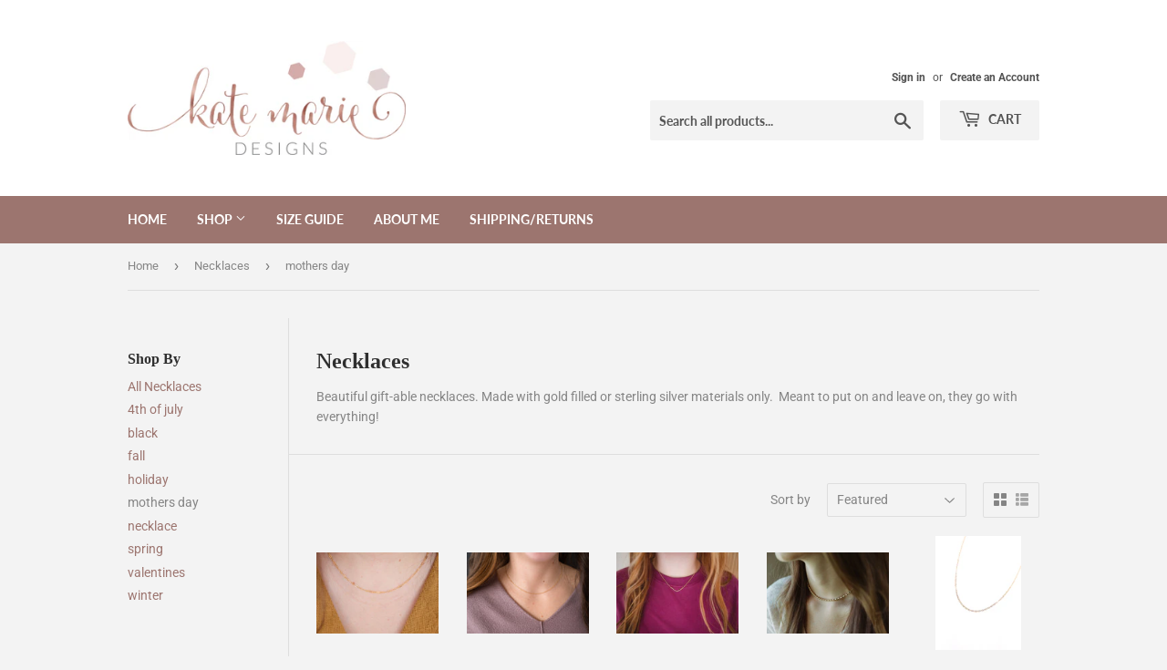

--- FILE ---
content_type: text/html; charset=utf-8
request_url: https://katemariedesigns.com/collections/necklaces/mothers-day
body_size: 26395
content:
<!doctype html>
<html class="no-touch no-js" lang="en">
<head>
  <script>(function(H){H.className=H.className.replace(/\bno-js\b/,'js')})(document.documentElement)</script>
  <!-- Basic page needs ================================================== -->
  <meta charset="utf-8">
  <meta http-equiv="X-UA-Compatible" content="IE=edge,chrome=1">

  

  <!-- Title and description ================================================== -->
  <title>
  Necklaces &ndash; Tagged &quot;mothers day&quot; &ndash; KateMarie Designs
  </title>

  
    <meta name="description" content="Beautiful gift-able necklaces. Made with gold filled or sterling silver materials only.  Meant to put on and leave on, they go with everything!">
  

  <!-- Product meta ================================================== -->
  <!-- /snippets/social-meta-tags.liquid -->




<meta property="og:site_name" content="KateMarie Designs">
<meta property="og:url" content="https://katemariedesigns.com/collections/necklaces/mothers-day">
<meta property="og:title" content="Necklaces">
<meta property="og:type" content="product.group">
<meta property="og:description" content="Beautiful gift-able necklaces. Made with gold filled or sterling silver materials only.  Meant to put on and leave on, they go with everything!">

<meta property="og:image" content="http://katemariedesigns.com/cdn/shop/collections/image_b2c95961-fc8d-4f10-bf2c-81fc6672aeb4_1200x1200.jpg?v=1673450953">
<meta property="og:image:secure_url" content="https://katemariedesigns.com/cdn/shop/collections/image_b2c95961-fc8d-4f10-bf2c-81fc6672aeb4_1200x1200.jpg?v=1673450953">


<meta name="twitter:card" content="summary_large_image">
<meta name="twitter:title" content="Necklaces">
<meta name="twitter:description" content="Beautiful gift-able necklaces. Made with gold filled or sterling silver materials only.  Meant to put on and leave on, they go with everything!">


  <!-- CSS3 variables ================================================== -->
  <style data-shopify>
  :root {
    --color-body-text: #858585;
    --color-body: #f3f3f3;
  }
</style>


  <!-- Helpers ================================================== -->
  <link rel="canonical" href="https://katemariedesigns.com/collections/necklaces/mothers-day">
  <meta name="viewport" content="width=device-width,initial-scale=1">

  <!-- CSS ================================================== -->
  <link href="//katemariedesigns.com/cdn/shop/t/2/assets/theme.scss.css?v=166203634233475339881765909116" rel="stylesheet" type="text/css" media="all" />

  <script>

    var moneyFormat = '${{amount}}';

    var theme = {
      strings:{
        product:{
          unavailable: "Unavailable",
          will_be_in_stock_after:"Will be in stock after [date]",
          only_left:"Only 1 left!",
          unitPrice: "Unit price",
          unitPriceSeparator: "per"
        },
        navigation:{
          more_link: "More"
        },
        map:{
          addressError: "Error looking up that address",
          addressNoResults: "No results for that address",
          addressQueryLimit: "You have exceeded the Google API usage limit. Consider upgrading to a \u003ca href=\"https:\/\/developers.google.com\/maps\/premium\/usage-limits\"\u003ePremium Plan\u003c\/a\u003e.",
          authError: "There was a problem authenticating your Google Maps API Key."
        }
      },
      settings:{
        cartType: "modal"
      }
    };theme.breadcrumbs = {
        collection: {
          title: "Necklaces",
          link: "https://katemariedesigns.com/collections/necklaces/mothers-day"
        }
      };
      sessionStorage.setItem("breadcrumb", JSON.stringify(theme.breadcrumbs.collection));</script>

  <!-- Header hook for plugins ================================================== -->
  <script>window.performance && window.performance.mark && window.performance.mark('shopify.content_for_header.start');</script><meta name="facebook-domain-verification" content="ad11khvrruns96x0oxoh60uxspadb6">
<meta name="facebook-domain-verification" content="wgw3bzms93tplq8nosh32564w9ly6j">
<meta id="shopify-digital-wallet" name="shopify-digital-wallet" content="/58153238720/digital_wallets/dialog">
<meta name="shopify-checkout-api-token" content="864c26cb187f8a5604880dd4585460c1">
<meta id="in-context-paypal-metadata" data-shop-id="58153238720" data-venmo-supported="false" data-environment="production" data-locale="en_US" data-paypal-v4="true" data-currency="USD">
<link rel="alternate" type="application/atom+xml" title="Feed" href="/collections/necklaces/mothers-day.atom" />
<link rel="alternate" type="application/json+oembed" href="https://katemariedesigns.com/collections/necklaces/mothers-day.oembed">
<script async="async" src="/checkouts/internal/preloads.js?locale=en-US"></script>
<link rel="preconnect" href="https://shop.app" crossorigin="anonymous">
<script async="async" src="https://shop.app/checkouts/internal/preloads.js?locale=en-US&shop_id=58153238720" crossorigin="anonymous"></script>
<script id="apple-pay-shop-capabilities" type="application/json">{"shopId":58153238720,"countryCode":"US","currencyCode":"USD","merchantCapabilities":["supports3DS"],"merchantId":"gid:\/\/shopify\/Shop\/58153238720","merchantName":"KateMarie Designs","requiredBillingContactFields":["postalAddress","email"],"requiredShippingContactFields":["postalAddress","email"],"shippingType":"shipping","supportedNetworks":["visa","masterCard","amex","discover","elo","jcb"],"total":{"type":"pending","label":"KateMarie Designs","amount":"1.00"},"shopifyPaymentsEnabled":true,"supportsSubscriptions":true}</script>
<script id="shopify-features" type="application/json">{"accessToken":"864c26cb187f8a5604880dd4585460c1","betas":["rich-media-storefront-analytics"],"domain":"katemariedesigns.com","predictiveSearch":true,"shopId":58153238720,"locale":"en"}</script>
<script>var Shopify = Shopify || {};
Shopify.shop = "katemarie-designs.myshopify.com";
Shopify.locale = "en";
Shopify.currency = {"active":"USD","rate":"1.0"};
Shopify.country = "US";
Shopify.theme = {"name":"Supply","id":124394275008,"schema_name":"Supply","schema_version":"9.5.2","theme_store_id":679,"role":"main"};
Shopify.theme.handle = "null";
Shopify.theme.style = {"id":null,"handle":null};
Shopify.cdnHost = "katemariedesigns.com/cdn";
Shopify.routes = Shopify.routes || {};
Shopify.routes.root = "/";</script>
<script type="module">!function(o){(o.Shopify=o.Shopify||{}).modules=!0}(window);</script>
<script>!function(o){function n(){var o=[];function n(){o.push(Array.prototype.slice.apply(arguments))}return n.q=o,n}var t=o.Shopify=o.Shopify||{};t.loadFeatures=n(),t.autoloadFeatures=n()}(window);</script>
<script>
  window.ShopifyPay = window.ShopifyPay || {};
  window.ShopifyPay.apiHost = "shop.app\/pay";
  window.ShopifyPay.redirectState = null;
</script>
<script id="shop-js-analytics" type="application/json">{"pageType":"collection"}</script>
<script defer="defer" async type="module" src="//katemariedesigns.com/cdn/shopifycloud/shop-js/modules/v2/client.init-shop-cart-sync_BApSsMSl.en.esm.js"></script>
<script defer="defer" async type="module" src="//katemariedesigns.com/cdn/shopifycloud/shop-js/modules/v2/chunk.common_CBoos6YZ.esm.js"></script>
<script type="module">
  await import("//katemariedesigns.com/cdn/shopifycloud/shop-js/modules/v2/client.init-shop-cart-sync_BApSsMSl.en.esm.js");
await import("//katemariedesigns.com/cdn/shopifycloud/shop-js/modules/v2/chunk.common_CBoos6YZ.esm.js");

  window.Shopify.SignInWithShop?.initShopCartSync?.({"fedCMEnabled":true,"windoidEnabled":true});

</script>
<script>
  window.Shopify = window.Shopify || {};
  if (!window.Shopify.featureAssets) window.Shopify.featureAssets = {};
  window.Shopify.featureAssets['shop-js'] = {"shop-cart-sync":["modules/v2/client.shop-cart-sync_DJczDl9f.en.esm.js","modules/v2/chunk.common_CBoos6YZ.esm.js"],"init-fed-cm":["modules/v2/client.init-fed-cm_BzwGC0Wi.en.esm.js","modules/v2/chunk.common_CBoos6YZ.esm.js"],"init-windoid":["modules/v2/client.init-windoid_BS26ThXS.en.esm.js","modules/v2/chunk.common_CBoos6YZ.esm.js"],"init-shop-email-lookup-coordinator":["modules/v2/client.init-shop-email-lookup-coordinator_DFwWcvrS.en.esm.js","modules/v2/chunk.common_CBoos6YZ.esm.js"],"shop-cash-offers":["modules/v2/client.shop-cash-offers_DthCPNIO.en.esm.js","modules/v2/chunk.common_CBoos6YZ.esm.js","modules/v2/chunk.modal_Bu1hFZFC.esm.js"],"shop-button":["modules/v2/client.shop-button_D_JX508o.en.esm.js","modules/v2/chunk.common_CBoos6YZ.esm.js"],"shop-toast-manager":["modules/v2/client.shop-toast-manager_tEhgP2F9.en.esm.js","modules/v2/chunk.common_CBoos6YZ.esm.js"],"avatar":["modules/v2/client.avatar_BTnouDA3.en.esm.js"],"pay-button":["modules/v2/client.pay-button_BuNmcIr_.en.esm.js","modules/v2/chunk.common_CBoos6YZ.esm.js"],"init-shop-cart-sync":["modules/v2/client.init-shop-cart-sync_BApSsMSl.en.esm.js","modules/v2/chunk.common_CBoos6YZ.esm.js"],"shop-login-button":["modules/v2/client.shop-login-button_DwLgFT0K.en.esm.js","modules/v2/chunk.common_CBoos6YZ.esm.js","modules/v2/chunk.modal_Bu1hFZFC.esm.js"],"init-customer-accounts-sign-up":["modules/v2/client.init-customer-accounts-sign-up_TlVCiykN.en.esm.js","modules/v2/client.shop-login-button_DwLgFT0K.en.esm.js","modules/v2/chunk.common_CBoos6YZ.esm.js","modules/v2/chunk.modal_Bu1hFZFC.esm.js"],"init-shop-for-new-customer-accounts":["modules/v2/client.init-shop-for-new-customer-accounts_DrjXSI53.en.esm.js","modules/v2/client.shop-login-button_DwLgFT0K.en.esm.js","modules/v2/chunk.common_CBoos6YZ.esm.js","modules/v2/chunk.modal_Bu1hFZFC.esm.js"],"init-customer-accounts":["modules/v2/client.init-customer-accounts_C0Oh2ljF.en.esm.js","modules/v2/client.shop-login-button_DwLgFT0K.en.esm.js","modules/v2/chunk.common_CBoos6YZ.esm.js","modules/v2/chunk.modal_Bu1hFZFC.esm.js"],"shop-follow-button":["modules/v2/client.shop-follow-button_C5D3XtBb.en.esm.js","modules/v2/chunk.common_CBoos6YZ.esm.js","modules/v2/chunk.modal_Bu1hFZFC.esm.js"],"checkout-modal":["modules/v2/client.checkout-modal_8TC_1FUY.en.esm.js","modules/v2/chunk.common_CBoos6YZ.esm.js","modules/v2/chunk.modal_Bu1hFZFC.esm.js"],"lead-capture":["modules/v2/client.lead-capture_D-pmUjp9.en.esm.js","modules/v2/chunk.common_CBoos6YZ.esm.js","modules/v2/chunk.modal_Bu1hFZFC.esm.js"],"shop-login":["modules/v2/client.shop-login_BmtnoEUo.en.esm.js","modules/v2/chunk.common_CBoos6YZ.esm.js","modules/v2/chunk.modal_Bu1hFZFC.esm.js"],"payment-terms":["modules/v2/client.payment-terms_BHOWV7U_.en.esm.js","modules/v2/chunk.common_CBoos6YZ.esm.js","modules/v2/chunk.modal_Bu1hFZFC.esm.js"]};
</script>
<script>(function() {
  var isLoaded = false;
  function asyncLoad() {
    if (isLoaded) return;
    isLoaded = true;
    var urls = ["https:\/\/cdn.shopify.com\/s\/files\/1\/0581\/5323\/8720\/t\/2\/assets\/pop_58153238720.js?v=1699487116\u0026shop=katemarie-designs.myshopify.com"];
    for (var i = 0; i < urls.length; i++) {
      var s = document.createElement('script');
      s.type = 'text/javascript';
      s.async = true;
      s.src = urls[i];
      var x = document.getElementsByTagName('script')[0];
      x.parentNode.insertBefore(s, x);
    }
  };
  if(window.attachEvent) {
    window.attachEvent('onload', asyncLoad);
  } else {
    window.addEventListener('load', asyncLoad, false);
  }
})();</script>
<script id="__st">var __st={"a":58153238720,"offset":-18000,"reqid":"dd5baf12-45b9-406b-9344-78a3fa224654-1768917302","pageurl":"katemariedesigns.com\/collections\/necklaces\/mothers-day","u":"bff47de4b12b","p":"collection","rtyp":"collection","rid":273983832256};</script>
<script>window.ShopifyPaypalV4VisibilityTracking = true;</script>
<script id="captcha-bootstrap">!function(){'use strict';const t='contact',e='account',n='new_comment',o=[[t,t],['blogs',n],['comments',n],[t,'customer']],c=[[e,'customer_login'],[e,'guest_login'],[e,'recover_customer_password'],[e,'create_customer']],r=t=>t.map((([t,e])=>`form[action*='/${t}']:not([data-nocaptcha='true']) input[name='form_type'][value='${e}']`)).join(','),a=t=>()=>t?[...document.querySelectorAll(t)].map((t=>t.form)):[];function s(){const t=[...o],e=r(t);return a(e)}const i='password',u='form_key',d=['recaptcha-v3-token','g-recaptcha-response','h-captcha-response',i],f=()=>{try{return window.sessionStorage}catch{return}},m='__shopify_v',_=t=>t.elements[u];function p(t,e,n=!1){try{const o=window.sessionStorage,c=JSON.parse(o.getItem(e)),{data:r}=function(t){const{data:e,action:n}=t;return t[m]||n?{data:e,action:n}:{data:t,action:n}}(c);for(const[e,n]of Object.entries(r))t.elements[e]&&(t.elements[e].value=n);n&&o.removeItem(e)}catch(o){console.error('form repopulation failed',{error:o})}}const l='form_type',E='cptcha';function T(t){t.dataset[E]=!0}const w=window,h=w.document,L='Shopify',v='ce_forms',y='captcha';let A=!1;((t,e)=>{const n=(g='f06e6c50-85a8-45c8-87d0-21a2b65856fe',I='https://cdn.shopify.com/shopifycloud/storefront-forms-hcaptcha/ce_storefront_forms_captcha_hcaptcha.v1.5.2.iife.js',D={infoText:'Protected by hCaptcha',privacyText:'Privacy',termsText:'Terms'},(t,e,n)=>{const o=w[L][v],c=o.bindForm;if(c)return c(t,g,e,D).then(n);var r;o.q.push([[t,g,e,D],n]),r=I,A||(h.body.append(Object.assign(h.createElement('script'),{id:'captcha-provider',async:!0,src:r})),A=!0)});var g,I,D;w[L]=w[L]||{},w[L][v]=w[L][v]||{},w[L][v].q=[],w[L][y]=w[L][y]||{},w[L][y].protect=function(t,e){n(t,void 0,e),T(t)},Object.freeze(w[L][y]),function(t,e,n,w,h,L){const[v,y,A,g]=function(t,e,n){const i=e?o:[],u=t?c:[],d=[...i,...u],f=r(d),m=r(i),_=r(d.filter((([t,e])=>n.includes(e))));return[a(f),a(m),a(_),s()]}(w,h,L),I=t=>{const e=t.target;return e instanceof HTMLFormElement?e:e&&e.form},D=t=>v().includes(t);t.addEventListener('submit',(t=>{const e=I(t);if(!e)return;const n=D(e)&&!e.dataset.hcaptchaBound&&!e.dataset.recaptchaBound,o=_(e),c=g().includes(e)&&(!o||!o.value);(n||c)&&t.preventDefault(),c&&!n&&(function(t){try{if(!f())return;!function(t){const e=f();if(!e)return;const n=_(t);if(!n)return;const o=n.value;o&&e.removeItem(o)}(t);const e=Array.from(Array(32),(()=>Math.random().toString(36)[2])).join('');!function(t,e){_(t)||t.append(Object.assign(document.createElement('input'),{type:'hidden',name:u})),t.elements[u].value=e}(t,e),function(t,e){const n=f();if(!n)return;const o=[...t.querySelectorAll(`input[type='${i}']`)].map((({name:t})=>t)),c=[...d,...o],r={};for(const[a,s]of new FormData(t).entries())c.includes(a)||(r[a]=s);n.setItem(e,JSON.stringify({[m]:1,action:t.action,data:r}))}(t,e)}catch(e){console.error('failed to persist form',e)}}(e),e.submit())}));const S=(t,e)=>{t&&!t.dataset[E]&&(n(t,e.some((e=>e===t))),T(t))};for(const o of['focusin','change'])t.addEventListener(o,(t=>{const e=I(t);D(e)&&S(e,y())}));const B=e.get('form_key'),M=e.get(l),P=B&&M;t.addEventListener('DOMContentLoaded',(()=>{const t=y();if(P)for(const e of t)e.elements[l].value===M&&p(e,B);[...new Set([...A(),...v().filter((t=>'true'===t.dataset.shopifyCaptcha))])].forEach((e=>S(e,t)))}))}(h,new URLSearchParams(w.location.search),n,t,e,['guest_login'])})(!0,!0)}();</script>
<script integrity="sha256-4kQ18oKyAcykRKYeNunJcIwy7WH5gtpwJnB7kiuLZ1E=" data-source-attribution="shopify.loadfeatures" defer="defer" src="//katemariedesigns.com/cdn/shopifycloud/storefront/assets/storefront/load_feature-a0a9edcb.js" crossorigin="anonymous"></script>
<script crossorigin="anonymous" defer="defer" src="//katemariedesigns.com/cdn/shopifycloud/storefront/assets/shopify_pay/storefront-65b4c6d7.js?v=20250812"></script>
<script data-source-attribution="shopify.dynamic_checkout.dynamic.init">var Shopify=Shopify||{};Shopify.PaymentButton=Shopify.PaymentButton||{isStorefrontPortableWallets:!0,init:function(){window.Shopify.PaymentButton.init=function(){};var t=document.createElement("script");t.src="https://katemariedesigns.com/cdn/shopifycloud/portable-wallets/latest/portable-wallets.en.js",t.type="module",document.head.appendChild(t)}};
</script>
<script data-source-attribution="shopify.dynamic_checkout.buyer_consent">
  function portableWalletsHideBuyerConsent(e){var t=document.getElementById("shopify-buyer-consent"),n=document.getElementById("shopify-subscription-policy-button");t&&n&&(t.classList.add("hidden"),t.setAttribute("aria-hidden","true"),n.removeEventListener("click",e))}function portableWalletsShowBuyerConsent(e){var t=document.getElementById("shopify-buyer-consent"),n=document.getElementById("shopify-subscription-policy-button");t&&n&&(t.classList.remove("hidden"),t.removeAttribute("aria-hidden"),n.addEventListener("click",e))}window.Shopify?.PaymentButton&&(window.Shopify.PaymentButton.hideBuyerConsent=portableWalletsHideBuyerConsent,window.Shopify.PaymentButton.showBuyerConsent=portableWalletsShowBuyerConsent);
</script>
<script data-source-attribution="shopify.dynamic_checkout.cart.bootstrap">document.addEventListener("DOMContentLoaded",(function(){function t(){return document.querySelector("shopify-accelerated-checkout-cart, shopify-accelerated-checkout")}if(t())Shopify.PaymentButton.init();else{new MutationObserver((function(e,n){t()&&(Shopify.PaymentButton.init(),n.disconnect())})).observe(document.body,{childList:!0,subtree:!0})}}));
</script>
<link id="shopify-accelerated-checkout-styles" rel="stylesheet" media="screen" href="https://katemariedesigns.com/cdn/shopifycloud/portable-wallets/latest/accelerated-checkout-backwards-compat.css" crossorigin="anonymous">
<style id="shopify-accelerated-checkout-cart">
        #shopify-buyer-consent {
  margin-top: 1em;
  display: inline-block;
  width: 100%;
}

#shopify-buyer-consent.hidden {
  display: none;
}

#shopify-subscription-policy-button {
  background: none;
  border: none;
  padding: 0;
  text-decoration: underline;
  font-size: inherit;
  cursor: pointer;
}

#shopify-subscription-policy-button::before {
  box-shadow: none;
}

      </style>

<script>window.performance && window.performance.mark && window.performance.mark('shopify.content_for_header.end');</script>

  
  

  <script src="//katemariedesigns.com/cdn/shop/t/2/assets/jquery-2.2.3.min.js?v=58211863146907186831625186576" type="text/javascript"></script>

  <script src="//katemariedesigns.com/cdn/shop/t/2/assets/lazysizes.min.js?v=8147953233334221341625186576" async="async"></script>
  <script src="//katemariedesigns.com/cdn/shop/t/2/assets/vendor.js?v=106177282645720727331625186578" defer="defer"></script>
  <script src="//katemariedesigns.com/cdn/shop/t/2/assets/theme.js?v=8756856857736833641625186590" defer="defer"></script>



<script src="https://cdn.shopify.com/extensions/1aff304a-11ec-47a0-aee1-7f4ae56792d4/tydal-popups-email-pop-ups-4/assets/pop-app-embed.js" type="text/javascript" defer="defer"></script>
<link href="https://monorail-edge.shopifysvc.com" rel="dns-prefetch">
<script>(function(){if ("sendBeacon" in navigator && "performance" in window) {try {var session_token_from_headers = performance.getEntriesByType('navigation')[0].serverTiming.find(x => x.name == '_s').description;} catch {var session_token_from_headers = undefined;}var session_cookie_matches = document.cookie.match(/_shopify_s=([^;]*)/);var session_token_from_cookie = session_cookie_matches && session_cookie_matches.length === 2 ? session_cookie_matches[1] : "";var session_token = session_token_from_headers || session_token_from_cookie || "";function handle_abandonment_event(e) {var entries = performance.getEntries().filter(function(entry) {return /monorail-edge.shopifysvc.com/.test(entry.name);});if (!window.abandonment_tracked && entries.length === 0) {window.abandonment_tracked = true;var currentMs = Date.now();var navigation_start = performance.timing.navigationStart;var payload = {shop_id: 58153238720,url: window.location.href,navigation_start,duration: currentMs - navigation_start,session_token,page_type: "collection"};window.navigator.sendBeacon("https://monorail-edge.shopifysvc.com/v1/produce", JSON.stringify({schema_id: "online_store_buyer_site_abandonment/1.1",payload: payload,metadata: {event_created_at_ms: currentMs,event_sent_at_ms: currentMs}}));}}window.addEventListener('pagehide', handle_abandonment_event);}}());</script>
<script id="web-pixels-manager-setup">(function e(e,d,r,n,o){if(void 0===o&&(o={}),!Boolean(null===(a=null===(i=window.Shopify)||void 0===i?void 0:i.analytics)||void 0===a?void 0:a.replayQueue)){var i,a;window.Shopify=window.Shopify||{};var t=window.Shopify;t.analytics=t.analytics||{};var s=t.analytics;s.replayQueue=[],s.publish=function(e,d,r){return s.replayQueue.push([e,d,r]),!0};try{self.performance.mark("wpm:start")}catch(e){}var l=function(){var e={modern:/Edge?\/(1{2}[4-9]|1[2-9]\d|[2-9]\d{2}|\d{4,})\.\d+(\.\d+|)|Firefox\/(1{2}[4-9]|1[2-9]\d|[2-9]\d{2}|\d{4,})\.\d+(\.\d+|)|Chrom(ium|e)\/(9{2}|\d{3,})\.\d+(\.\d+|)|(Maci|X1{2}).+ Version\/(15\.\d+|(1[6-9]|[2-9]\d|\d{3,})\.\d+)([,.]\d+|)( \(\w+\)|)( Mobile\/\w+|) Safari\/|Chrome.+OPR\/(9{2}|\d{3,})\.\d+\.\d+|(CPU[ +]OS|iPhone[ +]OS|CPU[ +]iPhone|CPU IPhone OS|CPU iPad OS)[ +]+(15[._]\d+|(1[6-9]|[2-9]\d|\d{3,})[._]\d+)([._]\d+|)|Android:?[ /-](13[3-9]|1[4-9]\d|[2-9]\d{2}|\d{4,})(\.\d+|)(\.\d+|)|Android.+Firefox\/(13[5-9]|1[4-9]\d|[2-9]\d{2}|\d{4,})\.\d+(\.\d+|)|Android.+Chrom(ium|e)\/(13[3-9]|1[4-9]\d|[2-9]\d{2}|\d{4,})\.\d+(\.\d+|)|SamsungBrowser\/([2-9]\d|\d{3,})\.\d+/,legacy:/Edge?\/(1[6-9]|[2-9]\d|\d{3,})\.\d+(\.\d+|)|Firefox\/(5[4-9]|[6-9]\d|\d{3,})\.\d+(\.\d+|)|Chrom(ium|e)\/(5[1-9]|[6-9]\d|\d{3,})\.\d+(\.\d+|)([\d.]+$|.*Safari\/(?![\d.]+ Edge\/[\d.]+$))|(Maci|X1{2}).+ Version\/(10\.\d+|(1[1-9]|[2-9]\d|\d{3,})\.\d+)([,.]\d+|)( \(\w+\)|)( Mobile\/\w+|) Safari\/|Chrome.+OPR\/(3[89]|[4-9]\d|\d{3,})\.\d+\.\d+|(CPU[ +]OS|iPhone[ +]OS|CPU[ +]iPhone|CPU IPhone OS|CPU iPad OS)[ +]+(10[._]\d+|(1[1-9]|[2-9]\d|\d{3,})[._]\d+)([._]\d+|)|Android:?[ /-](13[3-9]|1[4-9]\d|[2-9]\d{2}|\d{4,})(\.\d+|)(\.\d+|)|Mobile Safari.+OPR\/([89]\d|\d{3,})\.\d+\.\d+|Android.+Firefox\/(13[5-9]|1[4-9]\d|[2-9]\d{2}|\d{4,})\.\d+(\.\d+|)|Android.+Chrom(ium|e)\/(13[3-9]|1[4-9]\d|[2-9]\d{2}|\d{4,})\.\d+(\.\d+|)|Android.+(UC? ?Browser|UCWEB|U3)[ /]?(15\.([5-9]|\d{2,})|(1[6-9]|[2-9]\d|\d{3,})\.\d+)\.\d+|SamsungBrowser\/(5\.\d+|([6-9]|\d{2,})\.\d+)|Android.+MQ{2}Browser\/(14(\.(9|\d{2,})|)|(1[5-9]|[2-9]\d|\d{3,})(\.\d+|))(\.\d+|)|K[Aa][Ii]OS\/(3\.\d+|([4-9]|\d{2,})\.\d+)(\.\d+|)/},d=e.modern,r=e.legacy,n=navigator.userAgent;return n.match(d)?"modern":n.match(r)?"legacy":"unknown"}(),u="modern"===l?"modern":"legacy",c=(null!=n?n:{modern:"",legacy:""})[u],f=function(e){return[e.baseUrl,"/wpm","/b",e.hashVersion,"modern"===e.buildTarget?"m":"l",".js"].join("")}({baseUrl:d,hashVersion:r,buildTarget:u}),m=function(e){var d=e.version,r=e.bundleTarget,n=e.surface,o=e.pageUrl,i=e.monorailEndpoint;return{emit:function(e){var a=e.status,t=e.errorMsg,s=(new Date).getTime(),l=JSON.stringify({metadata:{event_sent_at_ms:s},events:[{schema_id:"web_pixels_manager_load/3.1",payload:{version:d,bundle_target:r,page_url:o,status:a,surface:n,error_msg:t},metadata:{event_created_at_ms:s}}]});if(!i)return console&&console.warn&&console.warn("[Web Pixels Manager] No Monorail endpoint provided, skipping logging."),!1;try{return self.navigator.sendBeacon.bind(self.navigator)(i,l)}catch(e){}var u=new XMLHttpRequest;try{return u.open("POST",i,!0),u.setRequestHeader("Content-Type","text/plain"),u.send(l),!0}catch(e){return console&&console.warn&&console.warn("[Web Pixels Manager] Got an unhandled error while logging to Monorail."),!1}}}}({version:r,bundleTarget:l,surface:e.surface,pageUrl:self.location.href,monorailEndpoint:e.monorailEndpoint});try{o.browserTarget=l,function(e){var d=e.src,r=e.async,n=void 0===r||r,o=e.onload,i=e.onerror,a=e.sri,t=e.scriptDataAttributes,s=void 0===t?{}:t,l=document.createElement("script"),u=document.querySelector("head"),c=document.querySelector("body");if(l.async=n,l.src=d,a&&(l.integrity=a,l.crossOrigin="anonymous"),s)for(var f in s)if(Object.prototype.hasOwnProperty.call(s,f))try{l.dataset[f]=s[f]}catch(e){}if(o&&l.addEventListener("load",o),i&&l.addEventListener("error",i),u)u.appendChild(l);else{if(!c)throw new Error("Did not find a head or body element to append the script");c.appendChild(l)}}({src:f,async:!0,onload:function(){if(!function(){var e,d;return Boolean(null===(d=null===(e=window.Shopify)||void 0===e?void 0:e.analytics)||void 0===d?void 0:d.initialized)}()){var d=window.webPixelsManager.init(e)||void 0;if(d){var r=window.Shopify.analytics;r.replayQueue.forEach((function(e){var r=e[0],n=e[1],o=e[2];d.publishCustomEvent(r,n,o)})),r.replayQueue=[],r.publish=d.publishCustomEvent,r.visitor=d.visitor,r.initialized=!0}}},onerror:function(){return m.emit({status:"failed",errorMsg:"".concat(f," has failed to load")})},sri:function(e){var d=/^sha384-[A-Za-z0-9+/=]+$/;return"string"==typeof e&&d.test(e)}(c)?c:"",scriptDataAttributes:o}),m.emit({status:"loading"})}catch(e){m.emit({status:"failed",errorMsg:(null==e?void 0:e.message)||"Unknown error"})}}})({shopId: 58153238720,storefrontBaseUrl: "https://katemariedesigns.com",extensionsBaseUrl: "https://extensions.shopifycdn.com/cdn/shopifycloud/web-pixels-manager",monorailEndpoint: "https://monorail-edge.shopifysvc.com/unstable/produce_batch",surface: "storefront-renderer",enabledBetaFlags: ["2dca8a86"],webPixelsConfigList: [{"id":"199131328","configuration":"{\"pixel_id\":\"661117814588864\",\"pixel_type\":\"facebook_pixel\",\"metaapp_system_user_token\":\"-\"}","eventPayloadVersion":"v1","runtimeContext":"OPEN","scriptVersion":"ca16bc87fe92b6042fbaa3acc2fbdaa6","type":"APP","apiClientId":2329312,"privacyPurposes":["ANALYTICS","MARKETING","SALE_OF_DATA"],"dataSharingAdjustments":{"protectedCustomerApprovalScopes":["read_customer_address","read_customer_email","read_customer_name","read_customer_personal_data","read_customer_phone"]}},{"id":"shopify-app-pixel","configuration":"{}","eventPayloadVersion":"v1","runtimeContext":"STRICT","scriptVersion":"0450","apiClientId":"shopify-pixel","type":"APP","privacyPurposes":["ANALYTICS","MARKETING"]},{"id":"shopify-custom-pixel","eventPayloadVersion":"v1","runtimeContext":"LAX","scriptVersion":"0450","apiClientId":"shopify-pixel","type":"CUSTOM","privacyPurposes":["ANALYTICS","MARKETING"]}],isMerchantRequest: false,initData: {"shop":{"name":"KateMarie Designs","paymentSettings":{"currencyCode":"USD"},"myshopifyDomain":"katemarie-designs.myshopify.com","countryCode":"US","storefrontUrl":"https:\/\/katemariedesigns.com"},"customer":null,"cart":null,"checkout":null,"productVariants":[],"purchasingCompany":null},},"https://katemariedesigns.com/cdn","fcfee988w5aeb613cpc8e4bc33m6693e112",{"modern":"","legacy":""},{"shopId":"58153238720","storefrontBaseUrl":"https:\/\/katemariedesigns.com","extensionBaseUrl":"https:\/\/extensions.shopifycdn.com\/cdn\/shopifycloud\/web-pixels-manager","surface":"storefront-renderer","enabledBetaFlags":"[\"2dca8a86\"]","isMerchantRequest":"false","hashVersion":"fcfee988w5aeb613cpc8e4bc33m6693e112","publish":"custom","events":"[[\"page_viewed\",{}],[\"collection_viewed\",{\"collection\":{\"id\":\"273983832256\",\"title\":\"Necklaces\",\"productVariants\":[{\"price\":{\"amount\":45.0,\"currencyCode\":\"USD\"},\"product\":{\"title\":\"Long\/short Gold Chain Necklace\",\"vendor\":\"KateMarie Designs\",\"id\":\"7518366269632\",\"untranslatedTitle\":\"Long\/short Gold Chain Necklace\",\"url\":\"\/products\/long-short-gold-chain-necklace\",\"type\":\"necklace\"},\"id\":\"43831128817856\",\"image\":{\"src\":\"\/\/katemariedesigns.com\/cdn\/shop\/files\/927A6E18-CC64-40E8-895F-04C8DD583311.jpg?v=1694436862\"},\"sku\":null,\"title\":\"14\\\"\",\"untranslatedTitle\":\"14\\\"\"},{\"price\":{\"amount\":45.0,\"currencyCode\":\"USD\"},\"product\":{\"title\":\"Paperclip Chain Necklace\",\"vendor\":\"KateMarie Designs\",\"id\":\"7431352680640\",\"untranslatedTitle\":\"Paperclip Chain Necklace\",\"url\":\"\/products\/paperclip-chain-necklace\",\"type\":\"necklace\"},\"id\":\"43594055975104\",\"image\":{\"src\":\"\/\/katemariedesigns.com\/cdn\/shop\/products\/image_d67d7c76-51fd-4544-a3b1-1d4c91667f86.jpg?v=1673622830\"},\"sku\":\"\",\"title\":\"14\\\"\",\"untranslatedTitle\":\"14\\\"\"},{\"price\":{\"amount\":42.99,\"currencyCode\":\"USD\"},\"product\":{\"title\":\"Chevron Necklace\",\"vendor\":\"KateMarie Designs\",\"id\":\"7391327420608\",\"untranslatedTitle\":\"Chevron Necklace\",\"url\":\"\/products\/chevron-necklace\",\"type\":\"necklace\"},\"id\":\"43260850405568\",\"image\":{\"src\":\"\/\/katemariedesigns.com\/cdn\/shop\/products\/image_1a88de7f-ba21-42ef-be64-aee4ef015884.jpg?v=1666981706\"},\"sku\":\"\",\"title\":\"14 \/ Gold filled\",\"untranslatedTitle\":\"14 \/ Gold filled\"},{\"price\":{\"amount\":85.0,\"currencyCode\":\"USD\"},\"product\":{\"title\":\"Gold Beaded Necklace\",\"vendor\":\"KateMarie Designs\",\"id\":\"7391216500928\",\"untranslatedTitle\":\"Gold Beaded Necklace\",\"url\":\"\/products\/gold-beaded-necklace-1\",\"type\":\"necklace\"},\"id\":\"43260641050816\",\"image\":{\"src\":\"\/\/katemariedesigns.com\/cdn\/shop\/products\/image_55914543-567b-4dd0-91e5-1efdae7bd293.jpg?v=1666981819\"},\"sku\":null,\"title\":\"12\\\"\",\"untranslatedTitle\":\"12\\\"\"},{\"price\":{\"amount\":29.99,\"currencyCode\":\"USD\"},\"product\":{\"title\":\"Gold or Silver Chain\",\"vendor\":\"KateMarie Designs\",\"id\":\"6777572032704\",\"untranslatedTitle\":\"Gold or Silver Chain\",\"url\":\"\/products\/gold-or-silver-chain\",\"type\":\"necklace\"},\"id\":\"40240778739904\",\"image\":{\"src\":\"\/\/katemariedesigns.com\/cdn\/shop\/products\/0700B2DD-3CE1-42A7-AAE0-2F5825C3D039.jpg?v=1626201945\"},\"sku\":null,\"title\":\"16\\\" \/ Gold Filled\",\"untranslatedTitle\":\"16\\\" \/ Gold Filled\"},{\"price\":{\"amount\":39.99,\"currencyCode\":\"USD\"},\"product\":{\"title\":\"Custom Necklace\",\"vendor\":\"KateMarie Designs\",\"id\":\"6777578127552\",\"untranslatedTitle\":\"Custom Necklace\",\"url\":\"\/products\/custom-necklace\",\"type\":\"necklace\"},\"id\":\"43409230856384\",\"image\":{\"src\":\"\/\/katemariedesigns.com\/cdn\/shop\/products\/92B47916-0E39-49F9-A2BA-AFD231BB6CFE.jpg?v=1661630331\"},\"sku\":\"\",\"title\":\"12” (girls) \/ Gold Filled \/ Taffy\",\"untranslatedTitle\":\"12” (girls) \/ Gold Filled \/ Taffy\"},{\"price\":{\"amount\":49.99,\"currencyCode\":\"USD\"},\"product\":{\"title\":\"Gold Necklace\",\"vendor\":\"KateMarie Designs\",\"id\":\"6777560432832\",\"untranslatedTitle\":\"Gold Necklace\",\"url\":\"\/products\/gold-necklace\",\"type\":\"necklace\"},\"id\":\"40240736075968\",\"image\":{\"src\":\"\/\/katemariedesigns.com\/cdn\/shop\/products\/0B1AA607-C24C-4933-A027-D5A35FF4938F.jpg?v=1701696779\"},\"sku\":\"\",\"title\":\"16\\\"\",\"untranslatedTitle\":\"16\\\"\"},{\"price\":{\"amount\":39.99,\"currencyCode\":\"USD\"},\"product\":{\"title\":\"Curved  Bar Necklace\",\"vendor\":\"KateMarie Designs\",\"id\":\"6777565970624\",\"untranslatedTitle\":\"Curved  Bar Necklace\",\"url\":\"\/products\/gold-bar-necklace\",\"type\":\"necklace\"},\"id\":\"40240748658880\",\"image\":{\"src\":\"\/\/katemariedesigns.com\/cdn\/shop\/products\/265324D5-3951-4CAF-AEA0-3AD8A587C142.jpg?v=1626201367\"},\"sku\":null,\"title\":\"16\\\" \/ Gold Filled\",\"untranslatedTitle\":\"16\\\" \/ Gold Filled\"},{\"price\":{\"amount\":39.99,\"currencyCode\":\"USD\"},\"product\":{\"title\":\"Paperclip Custom Necklace\",\"vendor\":\"KateMarie Designs\",\"id\":\"7473962647744\",\"untranslatedTitle\":\"Paperclip Custom Necklace\",\"url\":\"\/products\/paperclip-custom-necklace\",\"type\":\"necklace\"},\"id\":\"43587331031232\",\"image\":{\"src\":\"\/\/katemariedesigns.com\/cdn\/shop\/products\/image_331ac8b8-10aa-41e0-badd-e69b2df62592.jpg?v=1681302100\"},\"sku\":null,\"title\":\"16\\\" \/ Round black\",\"untranslatedTitle\":\"16\\\" \/ Round black\"},{\"price\":{\"amount\":39.99,\"currencyCode\":\"USD\"},\"product\":{\"title\":\"1 in 4 Necklace (Miscarriage)\",\"vendor\":\"KateMarie Designs\",\"id\":\"7450748616896\",\"untranslatedTitle\":\"1 in 4 Necklace (Miscarriage)\",\"url\":\"\/products\/1-in-4-necklace-miscarriage\",\"type\":\"necklace\"},\"id\":\"43469674315968\",\"image\":{\"src\":\"\/\/katemariedesigns.com\/cdn\/shop\/products\/image_aa9a213e-4333-481d-9574-2a590982ca0b.jpg?v=1676824032\"},\"sku\":null,\"title\":\"16\\\" \/ Gold filled \/ Pink with White\",\"untranslatedTitle\":\"16\\\" \/ Gold filled \/ Pink with White\"},{\"price\":{\"amount\":39.99,\"currencyCode\":\"USD\"},\"product\":{\"title\":\"1 in 6 Necklace (Infertility)\",\"vendor\":\"KateMarie Designs\",\"id\":\"7450748059840\",\"untranslatedTitle\":\"1 in 6 Necklace (Infertility)\",\"url\":\"\/products\/1-in-8-necklace-infertility\",\"type\":\"necklace\"},\"id\":\"43469666812096\",\"image\":{\"src\":\"\/\/katemariedesigns.com\/cdn\/shop\/products\/image_9960a6cc-a10c-4af2-9887-a3e3fc335288.jpg?v=1676823715\"},\"sku\":null,\"title\":\"16\\\" \/ Gold filled \/ Pink with White\",\"untranslatedTitle\":\"16\\\" \/ Gold filled \/ Pink with White\"},{\"price\":{\"amount\":45.0,\"currencyCode\":\"USD\"},\"product\":{\"title\":\"Solitaire Pearl Necklace\",\"vendor\":\"KateMarie Designs\",\"id\":\"7602315886784\",\"untranslatedTitle\":\"Solitaire Pearl Necklace\",\"url\":\"\/products\/solitaire-pearl-necklace\",\"type\":\"necklace\"},\"id\":\"44101012291776\",\"image\":{\"src\":\"\/\/katemariedesigns.com\/cdn\/shop\/files\/F2456247-9B56-4D87-BDBE-2A1E3563AC62.jpg?v=1699364836\"},\"sku\":null,\"title\":\"16\\\"\",\"untranslatedTitle\":\"16\\\"\"}]}}]]"});</script><script>
  window.ShopifyAnalytics = window.ShopifyAnalytics || {};
  window.ShopifyAnalytics.meta = window.ShopifyAnalytics.meta || {};
  window.ShopifyAnalytics.meta.currency = 'USD';
  var meta = {"products":[{"id":7518366269632,"gid":"gid:\/\/shopify\/Product\/7518366269632","vendor":"KateMarie Designs","type":"necklace","handle":"long-short-gold-chain-necklace","variants":[{"id":43831128817856,"price":4500,"name":"Long\/short Gold Chain Necklace - 14\"","public_title":"14\"","sku":null},{"id":43831128850624,"price":4500,"name":"Long\/short Gold Chain Necklace - 16\"","public_title":"16\"","sku":null},{"id":43831128883392,"price":4500,"name":"Long\/short Gold Chain Necklace - 18\"","public_title":"18\"","sku":null},{"id":43831128916160,"price":4500,"name":"Long\/short Gold Chain Necklace - 20\"","public_title":"20\"","sku":null}],"remote":false},{"id":7431352680640,"gid":"gid:\/\/shopify\/Product\/7431352680640","vendor":"KateMarie Designs","type":"necklace","handle":"paperclip-chain-necklace","variants":[{"id":43594055975104,"price":4500,"name":"Paperclip Chain Necklace - 14\"","public_title":"14\"","sku":""},{"id":43392236093632,"price":4500,"name":"Paperclip Chain Necklace - 16\"","public_title":"16\"","sku":null},{"id":43392236126400,"price":4500,"name":"Paperclip Chain Necklace - 18\"","public_title":"18\"","sku":null},{"id":43392236159168,"price":4500,"name":"Paperclip Chain Necklace - 20\"","public_title":"20\"","sku":null}],"remote":false},{"id":7391327420608,"gid":"gid:\/\/shopify\/Product\/7391327420608","vendor":"KateMarie Designs","type":"necklace","handle":"chevron-necklace","variants":[{"id":43260850405568,"price":4299,"name":"Chevron Necklace - 14 \/ Gold filled","public_title":"14 \/ Gold filled","sku":""},{"id":43260850438336,"price":4299,"name":"Chevron Necklace - 14 \/ sterling silver","public_title":"14 \/ sterling silver","sku":""},{"id":43260846112960,"price":4299,"name":"Chevron Necklace - 16\" \/ Gold filled","public_title":"16\" \/ Gold filled","sku":null},{"id":43260846145728,"price":4299,"name":"Chevron Necklace - 16\" \/ sterling silver","public_title":"16\" \/ sterling silver","sku":null},{"id":43260846178496,"price":4299,"name":"Chevron Necklace - 18\" \/ Gold filled","public_title":"18\" \/ Gold filled","sku":null},{"id":43260846211264,"price":4299,"name":"Chevron Necklace - 18\" \/ sterling silver","public_title":"18\" \/ sterling silver","sku":null},{"id":43260846244032,"price":4299,"name":"Chevron Necklace - 20\" \/ Gold filled","public_title":"20\" \/ Gold filled","sku":null},{"id":43260846276800,"price":4299,"name":"Chevron Necklace - 20\" \/ sterling silver","public_title":"20\" \/ sterling silver","sku":null}],"remote":false},{"id":7391216500928,"gid":"gid:\/\/shopify\/Product\/7391216500928","vendor":"KateMarie Designs","type":"necklace","handle":"gold-beaded-necklace-1","variants":[{"id":43260641050816,"price":8500,"name":"Gold Beaded Necklace - 12\"","public_title":"12\"","sku":null},{"id":43260641083584,"price":9000,"name":"Gold Beaded Necklace - 14:","public_title":"14:","sku":null},{"id":43260640952512,"price":9000,"name":"Gold Beaded Necklace - 16\"","public_title":"16\"","sku":null},{"id":43260640985280,"price":9550,"name":"Gold Beaded Necklace - 18\"","public_title":"18\"","sku":null},{"id":43260641018048,"price":10000,"name":"Gold Beaded Necklace - 20\"","public_title":"20\"","sku":null}],"remote":false},{"id":6777572032704,"gid":"gid:\/\/shopify\/Product\/6777572032704","vendor":"KateMarie Designs","type":"necklace","handle":"gold-or-silver-chain","variants":[{"id":40240778739904,"price":2999,"name":"Gold or Silver Chain - 16\" \/ Gold Filled","public_title":"16\" \/ Gold Filled","sku":null},{"id":40240778772672,"price":2999,"name":"Gold or Silver Chain - 16\" \/ Sterling Silver","public_title":"16\" \/ Sterling Silver","sku":null},{"id":40240778805440,"price":2999,"name":"Gold or Silver Chain - 18\" \/ Gold Filled","public_title":"18\" \/ Gold Filled","sku":null},{"id":40240778838208,"price":2999,"name":"Gold or Silver Chain - 18\" \/ Sterling Silver","public_title":"18\" \/ Sterling Silver","sku":null},{"id":40240778870976,"price":2999,"name":"Gold or Silver Chain - 20\" \/ Gold Filled","public_title":"20\" \/ Gold Filled","sku":null},{"id":40240778903744,"price":2999,"name":"Gold or Silver Chain - 20\" \/ Sterling Silver","public_title":"20\" \/ Sterling Silver","sku":null}],"remote":false},{"id":6777578127552,"gid":"gid:\/\/shopify\/Product\/6777578127552","vendor":"KateMarie Designs","type":"necklace","handle":"custom-necklace","variants":[{"id":43409230856384,"price":3999,"name":"Custom Necklace - 12” (girls) \/ Gold Filled \/ Taffy","public_title":"12” (girls) \/ Gold Filled \/ Taffy","sku":""},{"id":43409230889152,"price":3999,"name":"Custom Necklace - 12” (girls) \/ Gold Filled \/ Pebble","public_title":"12” (girls) \/ Gold Filled \/ Pebble","sku":""},{"id":43409230921920,"price":3999,"name":"Custom Necklace - 12” (girls) \/ Gold Filled \/ Peaches","public_title":"12” (girls) \/ Gold Filled \/ Peaches","sku":""},{"id":43409230954688,"price":3999,"name":"Custom Necklace - 12” (girls) \/ Gold Filled \/ Pink Sandstone","public_title":"12” (girls) \/ Gold Filled \/ Pink Sandstone","sku":""},{"id":43409230987456,"price":3999,"name":"Custom Necklace - 12” (girls) \/ Gold Filled \/ Obsidian","public_title":"12” (girls) \/ Gold Filled \/ Obsidian","sku":""},{"id":43409231020224,"price":3999,"name":"Custom Necklace - 12” (girls) \/ Gold Filled \/ Navy","public_title":"12” (girls) \/ Gold Filled \/ Navy","sku":""},{"id":43409231052992,"price":3999,"name":"Custom Necklace - 12” (girls) \/ Gold Filled \/ champagne","public_title":"12” (girls) \/ Gold Filled \/ champagne","sku":""},{"id":43409231085760,"price":3999,"name":"Custom Necklace - 12” (girls) \/ Gold Filled \/ Glacier","public_title":"12” (girls) \/ Gold Filled \/ Glacier","sku":""},{"id":43409231118528,"price":3999,"name":"Custom Necklace - 12” (girls) \/ Gold Filled \/ Cupcake","public_title":"12” (girls) \/ Gold Filled \/ Cupcake","sku":""},{"id":43409231151296,"price":3999,"name":"Custom Necklace - 12” (girls) \/ Sterling Silver \/ Taffy","public_title":"12” (girls) \/ Sterling Silver \/ Taffy","sku":""},{"id":43409231184064,"price":3999,"name":"Custom Necklace - 12” (girls) \/ Sterling Silver \/ Pebble","public_title":"12” (girls) \/ Sterling Silver \/ Pebble","sku":""},{"id":43409231216832,"price":3999,"name":"Custom Necklace - 12” (girls) \/ Sterling Silver \/ Peaches","public_title":"12” (girls) \/ Sterling Silver \/ Peaches","sku":""},{"id":43409231249600,"price":3999,"name":"Custom Necklace - 12” (girls) \/ Sterling Silver \/ Pink Sandstone","public_title":"12” (girls) \/ Sterling Silver \/ Pink Sandstone","sku":""},{"id":43409231282368,"price":3999,"name":"Custom Necklace - 12” (girls) \/ Sterling Silver \/ Obsidian","public_title":"12” (girls) \/ Sterling Silver \/ Obsidian","sku":""},{"id":43409231315136,"price":3999,"name":"Custom Necklace - 12” (girls) \/ Sterling Silver \/ Navy","public_title":"12” (girls) \/ Sterling Silver \/ Navy","sku":""},{"id":43409231347904,"price":3999,"name":"Custom Necklace - 12” (girls) \/ Sterling Silver \/ champagne","public_title":"12” (girls) \/ Sterling Silver \/ champagne","sku":""},{"id":43409231380672,"price":3999,"name":"Custom Necklace - 12” (girls) \/ Sterling Silver \/ Glacier","public_title":"12” (girls) \/ Sterling Silver \/ Glacier","sku":""},{"id":43409231413440,"price":3999,"name":"Custom Necklace - 12” (girls) \/ Sterling Silver \/ Cupcake","public_title":"12” (girls) \/ Sterling Silver \/ Cupcake","sku":""},{"id":43409231446208,"price":3999,"name":"Custom Necklace - 14” (girls) \/ Gold Filled \/ Taffy","public_title":"14” (girls) \/ Gold Filled \/ Taffy","sku":""},{"id":43409231478976,"price":3999,"name":"Custom Necklace - 14” (girls) \/ Gold Filled \/ Pebble","public_title":"14” (girls) \/ Gold Filled \/ Pebble","sku":""},{"id":43409231511744,"price":3999,"name":"Custom Necklace - 14” (girls) \/ Gold Filled \/ Peaches","public_title":"14” (girls) \/ Gold Filled \/ Peaches","sku":""},{"id":43409231544512,"price":3999,"name":"Custom Necklace - 14” (girls) \/ Gold Filled \/ Pink Sandstone","public_title":"14” (girls) \/ Gold Filled \/ Pink Sandstone","sku":""},{"id":43409231577280,"price":3999,"name":"Custom Necklace - 14” (girls) \/ Gold Filled \/ Obsidian","public_title":"14” (girls) \/ Gold Filled \/ Obsidian","sku":""},{"id":43409231610048,"price":3999,"name":"Custom Necklace - 14” (girls) \/ Gold Filled \/ Navy","public_title":"14” (girls) \/ Gold Filled \/ Navy","sku":""},{"id":43409231642816,"price":3999,"name":"Custom Necklace - 14” (girls) \/ Gold Filled \/ champagne","public_title":"14” (girls) \/ Gold Filled \/ champagne","sku":""},{"id":43409231675584,"price":3999,"name":"Custom Necklace - 14” (girls) \/ Gold Filled \/ Glacier","public_title":"14” (girls) \/ Gold Filled \/ Glacier","sku":""},{"id":43409231708352,"price":3999,"name":"Custom Necklace - 14” (girls) \/ Gold Filled \/ Cupcake","public_title":"14” (girls) \/ Gold Filled \/ Cupcake","sku":""},{"id":43409231741120,"price":3999,"name":"Custom Necklace - 14” (girls) \/ Sterling Silver \/ Taffy","public_title":"14” (girls) \/ Sterling Silver \/ Taffy","sku":""},{"id":43409231773888,"price":3999,"name":"Custom Necklace - 14” (girls) \/ Sterling Silver \/ Pebble","public_title":"14” (girls) \/ Sterling Silver \/ Pebble","sku":""},{"id":43409231806656,"price":3999,"name":"Custom Necklace - 14” (girls) \/ Sterling Silver \/ Peaches","public_title":"14” (girls) \/ Sterling Silver \/ Peaches","sku":""},{"id":43409231839424,"price":3999,"name":"Custom Necklace - 14” (girls) \/ Sterling Silver \/ Pink Sandstone","public_title":"14” (girls) \/ Sterling Silver \/ Pink Sandstone","sku":""},{"id":43409231872192,"price":3999,"name":"Custom Necklace - 14” (girls) \/ Sterling Silver \/ Obsidian","public_title":"14” (girls) \/ Sterling Silver \/ Obsidian","sku":""},{"id":43409231904960,"price":3999,"name":"Custom Necklace - 14” (girls) \/ Sterling Silver \/ Navy","public_title":"14” (girls) \/ Sterling Silver \/ Navy","sku":""},{"id":43409231937728,"price":3999,"name":"Custom Necklace - 14” (girls) \/ Sterling Silver \/ champagne","public_title":"14” (girls) \/ Sterling Silver \/ champagne","sku":""},{"id":43409231970496,"price":3999,"name":"Custom Necklace - 14” (girls) \/ Sterling Silver \/ Glacier","public_title":"14” (girls) \/ Sterling Silver \/ Glacier","sku":""},{"id":43409232003264,"price":3999,"name":"Custom Necklace - 14” (girls) \/ Sterling Silver \/ Cupcake","public_title":"14” (girls) \/ Sterling Silver \/ Cupcake","sku":""},{"id":40240818028736,"price":3999,"name":"Custom Necklace - 16\" \/ Gold Filled \/ Taffy","public_title":"16\" \/ Gold Filled \/ Taffy","sku":""},{"id":40240818094272,"price":3999,"name":"Custom Necklace - 16\" \/ Gold Filled \/ Pebble","public_title":"16\" \/ Gold Filled \/ Pebble","sku":""},{"id":40240818159808,"price":3999,"name":"Custom Necklace - 16\" \/ Gold Filled \/ Peaches","public_title":"16\" \/ Gold Filled \/ Peaches","sku":""},{"id":40240818258112,"price":3999,"name":"Custom Necklace - 16\" \/ Gold Filled \/ Pink Sandstone","public_title":"16\" \/ Gold Filled \/ Pink Sandstone","sku":""},{"id":40240818389184,"price":3999,"name":"Custom Necklace - 16\" \/ Gold Filled \/ Obsidian","public_title":"16\" \/ Gold Filled \/ Obsidian","sku":""},{"id":40240818454720,"price":3999,"name":"Custom Necklace - 16\" \/ Gold Filled \/ Navy","public_title":"16\" \/ Gold Filled \/ Navy","sku":""},{"id":41115064598720,"price":3999,"name":"Custom Necklace - 16\" \/ Gold Filled \/ champagne","public_title":"16\" \/ Gold Filled \/ champagne","sku":""},{"id":42241184858304,"price":3999,"name":"Custom Necklace - 16\" \/ Gold Filled \/ Glacier","public_title":"16\" \/ Gold Filled \/ Glacier","sku":""},{"id":42241184956608,"price":3999,"name":"Custom Necklace - 16\" \/ Gold Filled \/ Cupcake","public_title":"16\" \/ Gold Filled \/ Cupcake","sku":""},{"id":40240818520256,"price":3999,"name":"Custom Necklace - 16\" \/ Sterling Silver \/ Taffy","public_title":"16\" \/ Sterling Silver \/ Taffy","sku":""},{"id":40240818585792,"price":3999,"name":"Custom Necklace - 16\" \/ Sterling Silver \/ Pebble","public_title":"16\" \/ Sterling Silver \/ Pebble","sku":""},{"id":40240818651328,"price":3999,"name":"Custom Necklace - 16\" \/ Sterling Silver \/ Peaches","public_title":"16\" \/ Sterling Silver \/ Peaches","sku":""},{"id":40240818716864,"price":3999,"name":"Custom Necklace - 16\" \/ Sterling Silver \/ Pink Sandstone","public_title":"16\" \/ Sterling Silver \/ Pink Sandstone","sku":""},{"id":40240818782400,"price":3999,"name":"Custom Necklace - 16\" \/ Sterling Silver \/ Obsidian","public_title":"16\" \/ Sterling Silver \/ Obsidian","sku":""},{"id":40240818815168,"price":3999,"name":"Custom Necklace - 16\" \/ Sterling Silver \/ Navy","public_title":"16\" \/ Sterling Silver \/ Navy","sku":""},{"id":41115064729792,"price":3999,"name":"Custom Necklace - 16\" \/ Sterling Silver \/ champagne","public_title":"16\" \/ Sterling Silver \/ champagne","sku":""},{"id":42241185120448,"price":3999,"name":"Custom Necklace - 16\" \/ Sterling Silver \/ Glacier","public_title":"16\" \/ Sterling Silver \/ Glacier","sku":""},{"id":42241185251520,"price":3999,"name":"Custom Necklace - 16\" \/ Sterling Silver \/ Cupcake","public_title":"16\" \/ Sterling Silver \/ Cupcake","sku":""},{"id":40240818847936,"price":3999,"name":"Custom Necklace - 18\" \/ Gold Filled \/ Taffy","public_title":"18\" \/ Gold Filled \/ Taffy","sku":""},{"id":40240818880704,"price":3999,"name":"Custom Necklace - 18\" \/ Gold Filled \/ Pebble","public_title":"18\" \/ Gold Filled \/ Pebble","sku":""},{"id":40240818913472,"price":3999,"name":"Custom Necklace - 18\" \/ Gold Filled \/ Peaches","public_title":"18\" \/ Gold Filled \/ Peaches","sku":""},{"id":40240818979008,"price":3999,"name":"Custom Necklace - 18\" \/ Gold Filled \/ Pink Sandstone","public_title":"18\" \/ Gold Filled \/ Pink Sandstone","sku":""},{"id":40240819044544,"price":3999,"name":"Custom Necklace - 18\" \/ Gold Filled \/ Obsidian","public_title":"18\" \/ Gold Filled \/ Obsidian","sku":""},{"id":40240819077312,"price":3999,"name":"Custom Necklace - 18\" \/ Gold Filled \/ Navy","public_title":"18\" \/ Gold Filled \/ Navy","sku":""},{"id":41115064860864,"price":3999,"name":"Custom Necklace - 18\" \/ Gold Filled \/ champagne","public_title":"18\" \/ Gold Filled \/ champagne","sku":""},{"id":42241185349824,"price":3999,"name":"Custom Necklace - 18\" \/ Gold Filled \/ Glacier","public_title":"18\" \/ Gold Filled \/ Glacier","sku":""},{"id":42241185448128,"price":3999,"name":"Custom Necklace - 18\" \/ Gold Filled \/ Cupcake","public_title":"18\" \/ Gold Filled \/ Cupcake","sku":""},{"id":40240819110080,"price":3999,"name":"Custom Necklace - 18\" \/ Sterling Silver \/ Taffy","public_title":"18\" \/ Sterling Silver \/ Taffy","sku":""},{"id":40240819142848,"price":3999,"name":"Custom Necklace - 18\" \/ Sterling Silver \/ Pebble","public_title":"18\" \/ Sterling Silver \/ Pebble","sku":""},{"id":40240819175616,"price":3999,"name":"Custom Necklace - 18\" \/ Sterling Silver \/ Peaches","public_title":"18\" \/ Sterling Silver \/ Peaches","sku":""},{"id":40240819241152,"price":3999,"name":"Custom Necklace - 18\" \/ Sterling Silver \/ Pink Sandstone","public_title":"18\" \/ Sterling Silver \/ Pink Sandstone","sku":""},{"id":40240819306688,"price":3999,"name":"Custom Necklace - 18\" \/ Sterling Silver \/ Obsidian","public_title":"18\" \/ Sterling Silver \/ Obsidian","sku":""},{"id":40240819339456,"price":3999,"name":"Custom Necklace - 18\" \/ Sterling Silver \/ Navy","public_title":"18\" \/ Sterling Silver \/ Navy","sku":""},{"id":41115064991936,"price":3999,"name":"Custom Necklace - 18\" \/ Sterling Silver \/ champagne","public_title":"18\" \/ Sterling Silver \/ champagne","sku":""},{"id":42241185480896,"price":3999,"name":"Custom Necklace - 18\" \/ Sterling Silver \/ Glacier","public_title":"18\" \/ Sterling Silver \/ Glacier","sku":""},{"id":42241185579200,"price":3999,"name":"Custom Necklace - 18\" \/ Sterling Silver \/ Cupcake","public_title":"18\" \/ Sterling Silver \/ Cupcake","sku":""},{"id":40240819372224,"price":3999,"name":"Custom Necklace - 20\" \/ Gold Filled \/ Taffy","public_title":"20\" \/ Gold Filled \/ Taffy","sku":""},{"id":40240819404992,"price":3999,"name":"Custom Necklace - 20\" \/ Gold Filled \/ Pebble","public_title":"20\" \/ Gold Filled \/ Pebble","sku":""},{"id":40240819437760,"price":3999,"name":"Custom Necklace - 20\" \/ Gold Filled \/ Peaches","public_title":"20\" \/ Gold Filled \/ Peaches","sku":""},{"id":40240819503296,"price":3999,"name":"Custom Necklace - 20\" \/ Gold Filled \/ Pink Sandstone","public_title":"20\" \/ Gold Filled \/ Pink Sandstone","sku":""},{"id":40240819568832,"price":3999,"name":"Custom Necklace - 20\" \/ Gold Filled \/ Obsidian","public_title":"20\" \/ Gold Filled \/ Obsidian","sku":""},{"id":40240819601600,"price":3999,"name":"Custom Necklace - 20\" \/ Gold Filled \/ Navy","public_title":"20\" \/ Gold Filled \/ Navy","sku":""},{"id":41115065123008,"price":3999,"name":"Custom Necklace - 20\" \/ Gold Filled \/ champagne","public_title":"20\" \/ Gold Filled \/ champagne","sku":""},{"id":42241185611968,"price":3999,"name":"Custom Necklace - 20\" \/ Gold Filled \/ Glacier","public_title":"20\" \/ Gold Filled \/ Glacier","sku":""},{"id":42241185710272,"price":3999,"name":"Custom Necklace - 20\" \/ Gold Filled \/ Cupcake","public_title":"20\" \/ Gold Filled \/ Cupcake","sku":""},{"id":40240819634368,"price":3999,"name":"Custom Necklace - 20\" \/ Sterling Silver \/ Taffy","public_title":"20\" \/ Sterling Silver \/ Taffy","sku":""},{"id":40240819667136,"price":3999,"name":"Custom Necklace - 20\" \/ Sterling Silver \/ Pebble","public_title":"20\" \/ Sterling Silver \/ Pebble","sku":""},{"id":40240819699904,"price":3999,"name":"Custom Necklace - 20\" \/ Sterling Silver \/ Peaches","public_title":"20\" \/ Sterling Silver \/ Peaches","sku":""},{"id":40240819765440,"price":3999,"name":"Custom Necklace - 20\" \/ Sterling Silver \/ Pink Sandstone","public_title":"20\" \/ Sterling Silver \/ Pink Sandstone","sku":""},{"id":40240819830976,"price":3999,"name":"Custom Necklace - 20\" \/ Sterling Silver \/ Obsidian","public_title":"20\" \/ Sterling Silver \/ Obsidian","sku":""},{"id":40240819863744,"price":3999,"name":"Custom Necklace - 20\" \/ Sterling Silver \/ Navy","public_title":"20\" \/ Sterling Silver \/ Navy","sku":""},{"id":41115065286848,"price":3999,"name":"Custom Necklace - 20\" \/ Sterling Silver \/ champagne","public_title":"20\" \/ Sterling Silver \/ champagne","sku":""},{"id":42241185743040,"price":3999,"name":"Custom Necklace - 20\" \/ Sterling Silver \/ Glacier","public_title":"20\" \/ Sterling Silver \/ Glacier","sku":""},{"id":42241185906880,"price":3999,"name":"Custom Necklace - 20\" \/ Sterling Silver \/ Cupcake","public_title":"20\" \/ Sterling Silver \/ Cupcake","sku":""}],"remote":false},{"id":6777560432832,"gid":"gid:\/\/shopify\/Product\/6777560432832","vendor":"KateMarie Designs","type":"necklace","handle":"gold-necklace","variants":[{"id":40240736075968,"price":4999,"name":"Gold Necklace - 16\"","public_title":"16\"","sku":""},{"id":40240736108736,"price":4999,"name":"Gold Necklace - 18\"","public_title":"18\"","sku":""},{"id":40240736141504,"price":4999,"name":"Gold Necklace - 20\"","public_title":"20\"","sku":""}],"remote":false},{"id":6777565970624,"gid":"gid:\/\/shopify\/Product\/6777565970624","vendor":"KateMarie Designs","type":"necklace","handle":"gold-bar-necklace","variants":[{"id":40240748658880,"price":3999,"name":"Curved  Bar Necklace - 16\" \/ Gold Filled","public_title":"16\" \/ Gold Filled","sku":null},{"id":41454367277248,"price":3999,"name":"Curved  Bar Necklace - 16\" \/ Sterling Silver","public_title":"16\" \/ Sterling Silver","sku":""},{"id":40240748691648,"price":3999,"name":"Curved  Bar Necklace - 18\" \/ Gold Filled","public_title":"18\" \/ Gold Filled","sku":null},{"id":41454367310016,"price":3999,"name":"Curved  Bar Necklace - 18\" \/ Sterling Silver","public_title":"18\" \/ Sterling Silver","sku":""},{"id":40240748724416,"price":3999,"name":"Curved  Bar Necklace - 20\" \/ Gold Filled","public_title":"20\" \/ Gold Filled","sku":null},{"id":41454367375552,"price":3999,"name":"Curved  Bar Necklace - 20\" \/ Sterling Silver","public_title":"20\" \/ Sterling Silver","sku":""}],"remote":false},{"id":7473962647744,"gid":"gid:\/\/shopify\/Product\/7473962647744","vendor":"KateMarie Designs","type":"necklace","handle":"paperclip-custom-necklace","variants":[{"id":43587331031232,"price":3999,"name":"Paperclip Custom Necklace - 16\" \/ Round black","public_title":"16\" \/ Round black","sku":null},{"id":43587333980352,"price":3999,"name":"Paperclip Custom Necklace - 16\" \/ Taffy","public_title":"16\" \/ Taffy","sku":""},{"id":43587334013120,"price":3999,"name":"Paperclip Custom Necklace - 16\" \/ Peaches","public_title":"16\" \/ Peaches","sku":""},{"id":43587334045888,"price":3999,"name":"Paperclip Custom Necklace - 16\" \/ Obsidian","public_title":"16\" \/ Obsidian","sku":""},{"id":43587334078656,"price":3999,"name":"Paperclip Custom Necklace - 16\" \/ Round white","public_title":"16\" \/ Round white","sku":""},{"id":43587331064000,"price":3999,"name":"Paperclip Custom Necklace - 18\" \/ Round black","public_title":"18\" \/ Round black","sku":null},{"id":43587334111424,"price":3999,"name":"Paperclip Custom Necklace - 18\" \/ Taffy","public_title":"18\" \/ Taffy","sku":""},{"id":43587334144192,"price":3999,"name":"Paperclip Custom Necklace - 18\" \/ Peaches","public_title":"18\" \/ Peaches","sku":""},{"id":43587334176960,"price":3999,"name":"Paperclip Custom Necklace - 18\" \/ Obsidian","public_title":"18\" \/ Obsidian","sku":""},{"id":43587334209728,"price":3999,"name":"Paperclip Custom Necklace - 18\" \/ Round white","public_title":"18\" \/ Round white","sku":""},{"id":43587331096768,"price":3999,"name":"Paperclip Custom Necklace - 20\" \/ Round black","public_title":"20\" \/ Round black","sku":null},{"id":43587334242496,"price":3999,"name":"Paperclip Custom Necklace - 20\" \/ Taffy","public_title":"20\" \/ Taffy","sku":""},{"id":43587334275264,"price":3999,"name":"Paperclip Custom Necklace - 20\" \/ Peaches","public_title":"20\" \/ Peaches","sku":""},{"id":43587334308032,"price":3999,"name":"Paperclip Custom Necklace - 20\" \/ Obsidian","public_title":"20\" \/ Obsidian","sku":""},{"id":43587334340800,"price":3999,"name":"Paperclip Custom Necklace - 20\" \/ Round white","public_title":"20\" \/ Round white","sku":""}],"remote":false},{"id":7450748616896,"gid":"gid:\/\/shopify\/Product\/7450748616896","vendor":"KateMarie Designs","type":"necklace","handle":"1-in-4-necklace-miscarriage","variants":[{"id":43469674315968,"price":3999,"name":"1 in 4 Necklace (Miscarriage) - 16\" \/ Gold filled \/ Pink with White","public_title":"16\" \/ Gold filled \/ Pink with White","sku":null},{"id":43469674348736,"price":3999,"name":"1 in 4 Necklace (Miscarriage) - 16\" \/ Gold filled \/ Black with gold","public_title":"16\" \/ Gold filled \/ Black with gold","sku":null},{"id":43469674381504,"price":3999,"name":"1 in 4 Necklace (Miscarriage) - 16\" \/ sterling silver \/ Pink with White","public_title":"16\" \/ sterling silver \/ Pink with White","sku":null},{"id":43469674414272,"price":3999,"name":"1 in 4 Necklace (Miscarriage) - 16\" \/ sterling silver \/ Black with gold","public_title":"16\" \/ sterling silver \/ Black with gold","sku":null},{"id":43469674447040,"price":3999,"name":"1 in 4 Necklace (Miscarriage) - 18\" \/ Gold filled \/ Pink with White","public_title":"18\" \/ Gold filled \/ Pink with White","sku":null},{"id":43469674479808,"price":3999,"name":"1 in 4 Necklace (Miscarriage) - 18\" \/ Gold filled \/ Black with gold","public_title":"18\" \/ Gold filled \/ Black with gold","sku":null},{"id":43469674512576,"price":3999,"name":"1 in 4 Necklace (Miscarriage) - 18\" \/ sterling silver \/ Pink with White","public_title":"18\" \/ sterling silver \/ Pink with White","sku":null},{"id":43469674545344,"price":3999,"name":"1 in 4 Necklace (Miscarriage) - 18\" \/ sterling silver \/ Black with gold","public_title":"18\" \/ sterling silver \/ Black with gold","sku":null},{"id":43469674578112,"price":3999,"name":"1 in 4 Necklace (Miscarriage) - 20\" \/ Gold filled \/ Pink with White","public_title":"20\" \/ Gold filled \/ Pink with White","sku":null},{"id":43469674610880,"price":3999,"name":"1 in 4 Necklace (Miscarriage) - 20\" \/ Gold filled \/ Black with gold","public_title":"20\" \/ Gold filled \/ Black with gold","sku":null},{"id":43469674643648,"price":3999,"name":"1 in 4 Necklace (Miscarriage) - 20\" \/ sterling silver \/ Pink with White","public_title":"20\" \/ sterling silver \/ Pink with White","sku":null},{"id":43469674676416,"price":3999,"name":"1 in 4 Necklace (Miscarriage) - 20\" \/ sterling silver \/ Black with gold","public_title":"20\" \/ sterling silver \/ Black with gold","sku":null}],"remote":false},{"id":7450748059840,"gid":"gid:\/\/shopify\/Product\/7450748059840","vendor":"KateMarie Designs","type":"necklace","handle":"1-in-8-necklace-infertility","variants":[{"id":43469666812096,"price":3999,"name":"1 in 6 Necklace (Infertility) - 16\" \/ Gold filled \/ Pink with White","public_title":"16\" \/ Gold filled \/ Pink with White","sku":null},{"id":43469671235776,"price":3999,"name":"1 in 6 Necklace (Infertility) - 16\" \/ Gold filled \/ Black with gold","public_title":"16\" \/ Gold filled \/ Black with gold","sku":""},{"id":43469666844864,"price":3999,"name":"1 in 6 Necklace (Infertility) - 16\" \/ sterling silver \/ Pink with White","public_title":"16\" \/ sterling silver \/ Pink with White","sku":null},{"id":43469671268544,"price":3999,"name":"1 in 6 Necklace (Infertility) - 16\" \/ sterling silver \/ Black with gold","public_title":"16\" \/ sterling silver \/ Black with gold","sku":""},{"id":43469666877632,"price":3999,"name":"1 in 6 Necklace (Infertility) - 18\" \/ Gold filled \/ Pink with White","public_title":"18\" \/ Gold filled \/ Pink with White","sku":null},{"id":43469671301312,"price":3999,"name":"1 in 6 Necklace (Infertility) - 18\" \/ Gold filled \/ Black with gold","public_title":"18\" \/ Gold filled \/ Black with gold","sku":""},{"id":43469666910400,"price":3999,"name":"1 in 6 Necklace (Infertility) - 18\" \/ sterling silver \/ Pink with White","public_title":"18\" \/ sterling silver \/ Pink with White","sku":null},{"id":43469671334080,"price":3999,"name":"1 in 6 Necklace (Infertility) - 18\" \/ sterling silver \/ Black with gold","public_title":"18\" \/ sterling silver \/ Black with gold","sku":""},{"id":43469666943168,"price":3999,"name":"1 in 6 Necklace (Infertility) - 20\" \/ Gold filled \/ Pink with White","public_title":"20\" \/ Gold filled \/ Pink with White","sku":null},{"id":43469671366848,"price":3999,"name":"1 in 6 Necklace (Infertility) - 20\" \/ Gold filled \/ Black with gold","public_title":"20\" \/ Gold filled \/ Black with gold","sku":""},{"id":43469666975936,"price":3999,"name":"1 in 6 Necklace (Infertility) - 20\" \/ sterling silver \/ Pink with White","public_title":"20\" \/ sterling silver \/ Pink with White","sku":null},{"id":43469671399616,"price":3999,"name":"1 in 6 Necklace (Infertility) - 20\" \/ sterling silver \/ Black with gold","public_title":"20\" \/ sterling silver \/ Black with gold","sku":""}],"remote":false},{"id":7602315886784,"gid":"gid:\/\/shopify\/Product\/7602315886784","vendor":"KateMarie Designs","type":"necklace","handle":"solitaire-pearl-necklace","variants":[{"id":44101012291776,"price":4500,"name":"Solitaire Pearl Necklace - 16\"","public_title":"16\"","sku":null},{"id":44101012324544,"price":4500,"name":"Solitaire Pearl Necklace - 18\"","public_title":"18\"","sku":null},{"id":44101012357312,"price":4500,"name":"Solitaire Pearl Necklace - 20\"","public_title":"20\"","sku":null}],"remote":false}],"page":{"pageType":"collection","resourceType":"collection","resourceId":273983832256,"requestId":"dd5baf12-45b9-406b-9344-78a3fa224654-1768917302"}};
  for (var attr in meta) {
    window.ShopifyAnalytics.meta[attr] = meta[attr];
  }
</script>
<script class="analytics">
  (function () {
    var customDocumentWrite = function(content) {
      var jquery = null;

      if (window.jQuery) {
        jquery = window.jQuery;
      } else if (window.Checkout && window.Checkout.$) {
        jquery = window.Checkout.$;
      }

      if (jquery) {
        jquery('body').append(content);
      }
    };

    var hasLoggedConversion = function(token) {
      if (token) {
        return document.cookie.indexOf('loggedConversion=' + token) !== -1;
      }
      return false;
    }

    var setCookieIfConversion = function(token) {
      if (token) {
        var twoMonthsFromNow = new Date(Date.now());
        twoMonthsFromNow.setMonth(twoMonthsFromNow.getMonth() + 2);

        document.cookie = 'loggedConversion=' + token + '; expires=' + twoMonthsFromNow;
      }
    }

    var trekkie = window.ShopifyAnalytics.lib = window.trekkie = window.trekkie || [];
    if (trekkie.integrations) {
      return;
    }
    trekkie.methods = [
      'identify',
      'page',
      'ready',
      'track',
      'trackForm',
      'trackLink'
    ];
    trekkie.factory = function(method) {
      return function() {
        var args = Array.prototype.slice.call(arguments);
        args.unshift(method);
        trekkie.push(args);
        return trekkie;
      };
    };
    for (var i = 0; i < trekkie.methods.length; i++) {
      var key = trekkie.methods[i];
      trekkie[key] = trekkie.factory(key);
    }
    trekkie.load = function(config) {
      trekkie.config = config || {};
      trekkie.config.initialDocumentCookie = document.cookie;
      var first = document.getElementsByTagName('script')[0];
      var script = document.createElement('script');
      script.type = 'text/javascript';
      script.onerror = function(e) {
        var scriptFallback = document.createElement('script');
        scriptFallback.type = 'text/javascript';
        scriptFallback.onerror = function(error) {
                var Monorail = {
      produce: function produce(monorailDomain, schemaId, payload) {
        var currentMs = new Date().getTime();
        var event = {
          schema_id: schemaId,
          payload: payload,
          metadata: {
            event_created_at_ms: currentMs,
            event_sent_at_ms: currentMs
          }
        };
        return Monorail.sendRequest("https://" + monorailDomain + "/v1/produce", JSON.stringify(event));
      },
      sendRequest: function sendRequest(endpointUrl, payload) {
        // Try the sendBeacon API
        if (window && window.navigator && typeof window.navigator.sendBeacon === 'function' && typeof window.Blob === 'function' && !Monorail.isIos12()) {
          var blobData = new window.Blob([payload], {
            type: 'text/plain'
          });

          if (window.navigator.sendBeacon(endpointUrl, blobData)) {
            return true;
          } // sendBeacon was not successful

        } // XHR beacon

        var xhr = new XMLHttpRequest();

        try {
          xhr.open('POST', endpointUrl);
          xhr.setRequestHeader('Content-Type', 'text/plain');
          xhr.send(payload);
        } catch (e) {
          console.log(e);
        }

        return false;
      },
      isIos12: function isIos12() {
        return window.navigator.userAgent.lastIndexOf('iPhone; CPU iPhone OS 12_') !== -1 || window.navigator.userAgent.lastIndexOf('iPad; CPU OS 12_') !== -1;
      }
    };
    Monorail.produce('monorail-edge.shopifysvc.com',
      'trekkie_storefront_load_errors/1.1',
      {shop_id: 58153238720,
      theme_id: 124394275008,
      app_name: "storefront",
      context_url: window.location.href,
      source_url: "//katemariedesigns.com/cdn/s/trekkie.storefront.cd680fe47e6c39ca5d5df5f0a32d569bc48c0f27.min.js"});

        };
        scriptFallback.async = true;
        scriptFallback.src = '//katemariedesigns.com/cdn/s/trekkie.storefront.cd680fe47e6c39ca5d5df5f0a32d569bc48c0f27.min.js';
        first.parentNode.insertBefore(scriptFallback, first);
      };
      script.async = true;
      script.src = '//katemariedesigns.com/cdn/s/trekkie.storefront.cd680fe47e6c39ca5d5df5f0a32d569bc48c0f27.min.js';
      first.parentNode.insertBefore(script, first);
    };
    trekkie.load(
      {"Trekkie":{"appName":"storefront","development":false,"defaultAttributes":{"shopId":58153238720,"isMerchantRequest":null,"themeId":124394275008,"themeCityHash":"14081134683869085752","contentLanguage":"en","currency":"USD","eventMetadataId":"3a2dc395-253b-47ac-807f-52a99668ef3b"},"isServerSideCookieWritingEnabled":true,"monorailRegion":"shop_domain","enabledBetaFlags":["65f19447"]},"Session Attribution":{},"S2S":{"facebookCapiEnabled":true,"source":"trekkie-storefront-renderer","apiClientId":580111}}
    );

    var loaded = false;
    trekkie.ready(function() {
      if (loaded) return;
      loaded = true;

      window.ShopifyAnalytics.lib = window.trekkie;

      var originalDocumentWrite = document.write;
      document.write = customDocumentWrite;
      try { window.ShopifyAnalytics.merchantGoogleAnalytics.call(this); } catch(error) {};
      document.write = originalDocumentWrite;

      window.ShopifyAnalytics.lib.page(null,{"pageType":"collection","resourceType":"collection","resourceId":273983832256,"requestId":"dd5baf12-45b9-406b-9344-78a3fa224654-1768917302","shopifyEmitted":true});

      var match = window.location.pathname.match(/checkouts\/(.+)\/(thank_you|post_purchase)/)
      var token = match? match[1]: undefined;
      if (!hasLoggedConversion(token)) {
        setCookieIfConversion(token);
        window.ShopifyAnalytics.lib.track("Viewed Product Category",{"currency":"USD","category":"Collection: necklaces","collectionName":"necklaces","collectionId":273983832256,"nonInteraction":true},undefined,undefined,{"shopifyEmitted":true});
      }
    });


        var eventsListenerScript = document.createElement('script');
        eventsListenerScript.async = true;
        eventsListenerScript.src = "//katemariedesigns.com/cdn/shopifycloud/storefront/assets/shop_events_listener-3da45d37.js";
        document.getElementsByTagName('head')[0].appendChild(eventsListenerScript);

})();</script>
<script
  defer
  src="https://katemariedesigns.com/cdn/shopifycloud/perf-kit/shopify-perf-kit-3.0.4.min.js"
  data-application="storefront-renderer"
  data-shop-id="58153238720"
  data-render-region="gcp-us-central1"
  data-page-type="collection"
  data-theme-instance-id="124394275008"
  data-theme-name="Supply"
  data-theme-version="9.5.2"
  data-monorail-region="shop_domain"
  data-resource-timing-sampling-rate="10"
  data-shs="true"
  data-shs-beacon="true"
  data-shs-export-with-fetch="true"
  data-shs-logs-sample-rate="1"
  data-shs-beacon-endpoint="https://katemariedesigns.com/api/collect"
></script>
</head>

<body id="necklaces" class="template-collection">

  <div id="shopify-section-header" class="shopify-section header-section"><header class="site-header" role="banner" data-section-id="header" data-section-type="header-section">
  <div class="wrapper">

    <div class="grid--full">
      <div class="grid-item large--one-half">
        
          <div class="h1 header-logo" itemscope itemtype="http://schema.org/Organization">
        
          
          

          <a href="/" itemprop="url">
            <div class="lazyload__image-wrapper no-js header-logo__image" style="max-width:305px;">
              <div style="padding-top:41.09221128021486%;">
                <img class="lazyload js"
                  data-src="//katemariedesigns.com/cdn/shop/files/1_{width}x.jpg?v=1625186711"
                  data-widths="[180, 360, 540, 720, 900, 1080, 1296, 1512, 1728, 2048]"
                  data-aspectratio="2.4335511982570806"
                  data-sizes="auto"
                  alt="KateMarie Designs"
                  style="width:305px;">
              </div>
            </div>
            <noscript>
              
              <img src="//katemariedesigns.com/cdn/shop/files/1_305x.jpg?v=1625186711"
                srcset="//katemariedesigns.com/cdn/shop/files/1_305x.jpg?v=1625186711 1x, //katemariedesigns.com/cdn/shop/files/1_305x@2x.jpg?v=1625186711 2x"
                alt="KateMarie Designs"
                itemprop="logo"
                style="max-width:305px;">
            </noscript>
          </a>
          
        
          </div>
        
      </div>

      <div class="grid-item large--one-half text-center large--text-right">
        
          <div class="site-header--text-links medium-down--hide">
            
              

                <p></p>

              
            

            
              <span class="site-header--meta-links medium-down--hide">
                
                  <a href="/account/login" id="customer_login_link">Sign in</a>
                  <span class="site-header--spacer">or</span>
                  <a href="/account/register" id="customer_register_link">Create an Account</a>
                
              </span>
            
          </div>

          <br class="medium-down--hide">
        

        <form action="/search" method="get" class="search-bar" role="search">
  <input type="hidden" name="type" value="product">

  <input type="search" name="q" value="" placeholder="Search all products..." aria-label="Search all products...">
  <button type="submit" class="search-bar--submit icon-fallback-text">
    <span class="icon icon-search" aria-hidden="true"></span>
    <span class="fallback-text">Search</span>
  </button>
</form>


        <a href="/cart" class="header-cart-btn cart-toggle">
          <span class="icon icon-cart"></span>
          Cart <span class="cart-count cart-badge--desktop hidden-count">0</span>
        </a>
      </div>
    </div>

  </div>
</header>

<div id="mobileNavBar">
  <div class="display-table-cell">
    <button class="menu-toggle mobileNavBar-link" aria-controls="navBar" aria-expanded="false"><span class="icon icon-hamburger" aria-hidden="true"></span>Menu</button>
  </div>
  <div class="display-table-cell">
    <a href="/cart" class="cart-toggle mobileNavBar-link">
      <span class="icon icon-cart"></span>
      Cart <span class="cart-count hidden-count">0</span>
    </a>
  </div>
</div>

<nav class="nav-bar" id="navBar" role="navigation">
  <div class="wrapper">
    <form action="/search" method="get" class="search-bar" role="search">
  <input type="hidden" name="type" value="product">

  <input type="search" name="q" value="" placeholder="Search all products..." aria-label="Search all products...">
  <button type="submit" class="search-bar--submit icon-fallback-text">
    <span class="icon icon-search" aria-hidden="true"></span>
    <span class="fallback-text">Search</span>
  </button>
</form>

    <ul class="mobile-nav" id="MobileNav">
  
  
    
      <li>
        <a
          href="/"
          class="mobile-nav--link"
          data-meganav-type="child"
          >
            Home
        </a>
      </li>
    
  
    
      
      <li
        class="mobile-nav--has-dropdown "
        aria-haspopup="true">
        <a
          href="/collections/all"
          class="mobile-nav--link"
          data-meganav-type="parent"
          >
            Shop
        </a>
        <button class="icon icon-arrow-down mobile-nav--button"
          aria-expanded="false"
          aria-label="Shop Menu">
        </button>
        <ul
          id="MenuParent-2"
          class="mobile-nav--dropdown "
          data-meganav-dropdown>
          
            
              <li>
                <a
                  href="/collections/valentines"
                  class="mobile-nav--link"
                  data-meganav-type="child"
                  >
                    VALENTINES
                </a>
              </li>
            
          
            
              <li>
                <a
                  href="/collections/classic-collection"
                  class="mobile-nav--link"
                  data-meganav-type="child"
                  >
                    Child Bracelets
                </a>
              </li>
            
          
            
              <li>
                <a
                  href="/collections/mini-collection"
                  class="mobile-nav--link"
                  data-meganav-type="child"
                  >
                    Womens Bracelets
                </a>
              </li>
            
          
            
              <li class="mobile-nav--active">
                <a
                  href="/collections/necklaces"
                  class="mobile-nav--link"
                  data-meganav-type="child"
                  aria-current="page">
                    Necklaces
                </a>
              </li>
            
          
            
              <li>
                <a
                  href="/collections/earrings"
                  class="mobile-nav--link"
                  data-meganav-type="child"
                  >
                    Earrings
                </a>
              </li>
            
          
            
              <li>
                <a
                  href="/collections/charms"
                  class="mobile-nav--link"
                  data-meganav-type="child"
                  >
                    Charms
                </a>
              </li>
            
          
            
              <li>
                <a
                  href="/collections/hair-accessories"
                  class="mobile-nav--link"
                  data-meganav-type="child"
                  >
                    Hair Accessories 
                </a>
              </li>
            
          
            
              <li>
                <a
                  href="/collections/jewelry-case"
                  class="mobile-nav--link"
                  data-meganav-type="child"
                  >
                    Jewelry Case
                </a>
              </li>
            
          
            
              <li>
                <a
                  href="/collections/gift-card"
                  class="mobile-nav--link"
                  data-meganav-type="child"
                  >
                    Gift card
                </a>
              </li>
            
          
        </ul>
      </li>
    
  
    
      <li>
        <a
          href="/pages/bracelet-size-chart"
          class="mobile-nav--link"
          data-meganav-type="child"
          >
            Size Guide
        </a>
      </li>
    
  
    
      <li>
        <a
          href="/pages/about-us"
          class="mobile-nav--link"
          data-meganav-type="child"
          >
            About Me
        </a>
      </li>
    
  
    
      <li>
        <a
          href="/pages/shipping"
          class="mobile-nav--link"
          data-meganav-type="child"
          >
            Shipping/Returns
        </a>
      </li>
    
  

  
    
      <li class="customer-navlink large--hide"><a href="/account/login" id="customer_login_link">Sign in</a></li>
      <li class="customer-navlink large--hide"><a href="/account/register" id="customer_register_link">Create an Account</a></li>
    
  
</ul>

    <ul class="site-nav" id="AccessibleNav">
  
  
    
      <li>
        <a
          href="/"
          class="site-nav--link"
          data-meganav-type="child"
          >
            Home
        </a>
      </li>
    
  
    
      
      <li
        class="site-nav--has-dropdown "
        aria-haspopup="true">
        <a
          href="/collections/all"
          class="site-nav--link"
          data-meganav-type="parent"
          aria-controls="MenuParent-2"
          aria-expanded="false"
          >
            Shop
            <span class="icon icon-arrow-down" aria-hidden="true"></span>
        </a>
        <ul
          id="MenuParent-2"
          class="site-nav--dropdown "
          data-meganav-dropdown>
          
            
              <li>
                <a
                  href="/collections/valentines"
                  class="site-nav--link"
                  data-meganav-type="child"
                  
                  tabindex="-1">
                    VALENTINES
                </a>
              </li>
            
          
            
              <li>
                <a
                  href="/collections/classic-collection"
                  class="site-nav--link"
                  data-meganav-type="child"
                  
                  tabindex="-1">
                    Child Bracelets
                </a>
              </li>
            
          
            
              <li>
                <a
                  href="/collections/mini-collection"
                  class="site-nav--link"
                  data-meganav-type="child"
                  
                  tabindex="-1">
                    Womens Bracelets
                </a>
              </li>
            
          
            
              <li class="site-nav--active">
                <a
                  href="/collections/necklaces"
                  class="site-nav--link"
                  data-meganav-type="child"
                  aria-current="page"
                  tabindex="-1">
                    Necklaces
                </a>
              </li>
            
          
            
              <li>
                <a
                  href="/collections/earrings"
                  class="site-nav--link"
                  data-meganav-type="child"
                  
                  tabindex="-1">
                    Earrings
                </a>
              </li>
            
          
            
              <li>
                <a
                  href="/collections/charms"
                  class="site-nav--link"
                  data-meganav-type="child"
                  
                  tabindex="-1">
                    Charms
                </a>
              </li>
            
          
            
              <li>
                <a
                  href="/collections/hair-accessories"
                  class="site-nav--link"
                  data-meganav-type="child"
                  
                  tabindex="-1">
                    Hair Accessories 
                </a>
              </li>
            
          
            
              <li>
                <a
                  href="/collections/jewelry-case"
                  class="site-nav--link"
                  data-meganav-type="child"
                  
                  tabindex="-1">
                    Jewelry Case
                </a>
              </li>
            
          
            
              <li>
                <a
                  href="/collections/gift-card"
                  class="site-nav--link"
                  data-meganav-type="child"
                  
                  tabindex="-1">
                    Gift card
                </a>
              </li>
            
          
        </ul>
      </li>
    
  
    
      <li>
        <a
          href="/pages/bracelet-size-chart"
          class="site-nav--link"
          data-meganav-type="child"
          >
            Size Guide
        </a>
      </li>
    
  
    
      <li>
        <a
          href="/pages/about-us"
          class="site-nav--link"
          data-meganav-type="child"
          >
            About Me
        </a>
      </li>
    
  
    
      <li>
        <a
          href="/pages/shipping"
          class="site-nav--link"
          data-meganav-type="child"
          >
            Shipping/Returns
        </a>
      </li>
    
  

  
    
      <li class="customer-navlink large--hide"><a href="/account/login" id="customer_login_link">Sign in</a></li>
      <li class="customer-navlink large--hide"><a href="/account/register" id="customer_register_link">Create an Account</a></li>
    
  
</ul>

  </div>
</nav>




</div>

  <main class="wrapper main-content" role="main">

    

<div id="shopify-section-collection-template" class="shopify-section collection-template-section">








<nav class="breadcrumb" role="navigation" aria-label="breadcrumbs">
  <a href="/" title="Back to the frontpage" id="breadcrumb-home">Home</a>

  

    <span class="divider" aria-hidden="true">&rsaquo;</span>

    
<a href="/collections/necklaces" title="">Necklaces</a>

      <span class="divider" aria-hidden="true">&rsaquo;</span>

      

        
        
        

        
        <span>
          mothers day
        </span>
        

        

      

    

  
</nav>

<script>
  if(sessionStorage.breadcrumb) {
    theme.breadcrumbs = {};
    theme.breadcrumbs.collection = JSON.parse(sessionStorage.breadcrumb);
    var showCollection = false;}
</script>






<div id="CollectionSection" data-section-id="collection-template" data-section-type="collection-template">
  <div class="grid grid-border">

    
    <aside class="sidebar grid-item large--one-fifth collection-filters" id="collectionFilters">
      


  <h2 class="h3">Shop By</h2>
  

    
    <ul><li class="active-filter">
          
<a href="/collections/necklaces">
              All
              
              Necklaces
              
            </a>

          
</li>
      
        
        
        

        
          
            <li><a href="/collections/necklaces/4th-of-july" title="Show products matching tag 4th of july">4th of july</a></li>
          
        
      
        
        
        

        
          
            <li><a href="/collections/necklaces/black" title="Show products matching tag black">black</a></li>
          
        
      
        
        
        

        
          
            <li><a href="/collections/necklaces/fall" title="Show products matching tag fall">fall</a></li>
          
        
      
        
        
        

        
          
            <li><a href="/collections/necklaces/holiday" title="Show products matching tag holiday">holiday</a></li>
          
        
      
        
        
        

        
          
            <li class="active-filter">mothers day</li>
          
        
      
        
        
        

        
          
            <li><a href="/collections/necklaces/necklace" title="Show products matching tag necklace">necklace</a></li>
          
        
      
        
        
        

        
          
            <li><a href="/collections/necklaces/spring" title="Show products matching tag spring">spring</a></li>
          
        
      
        
        
        

        
          
            <li><a href="/collections/necklaces/valentines" title="Show products matching tag valentines">valentines</a></li>
          
        
      
        
        
        

        
          
            <li><a href="/collections/necklaces/winter" title="Show products matching tag winter">winter</a></li>
          
        
      

    </ul>

  


    </aside>
    

    <div class="grid-item large--four-fifths grid-border--left">

      
      
        <header class="section-header">
          <h1 class="section-header--title h1">Necklaces</h1>
          <div class="rte rte--header">
            Beautiful gift-able necklaces. Made with gold filled or sterling silver materials only.  Meant to put on and leave on, they go with everything!
          </div>
        </header>
        <hr class="hr--offset-left">
        <div class="section-header">
          <div class="section-header--right">
            <div class="form-horizontal">
  
  <label for="sortBy" class="small--hide">Sort by</label>
  <select name="sort_by" aria-describedby="a11y-refresh-page-message" id="sortBy">
    
      <option value="manual" selected="selected">Featured</option>
    
      <option value="best-selling">Best selling</option>
    
      <option value="title-ascending">Alphabetically, A-Z</option>
    
      <option value="title-descending">Alphabetically, Z-A</option>
    
      <option value="price-ascending">Price, low to high</option>
    
      <option value="price-descending">Price, high to low</option>
    
      <option value="created-ascending">Date, old to new</option>
    
      <option value="created-descending">Date, new to old</option>
    
  </select>
</div>

<script>
  Shopify.queryParams = {};
  if (location.search.length) {
    for (var aKeyValue, i = 0, aCouples = location.search.substr(1).split('&'); i < aCouples.length; i++) {
      aKeyValue = aCouples[i].split('=');
      if (aKeyValue.length > 1) {
        Shopify.queryParams[decodeURIComponent(aKeyValue[0])] = decodeURIComponent(aKeyValue[1]);
      }
    }
  }

  $(function() {
    $('#sortBy')
      // select the current sort order
      .val('manual')
      .bind('change', function() {
        Shopify.queryParams.sort_by = jQuery(this).val();
        location.search = jQuery.param(Shopify.queryParams).replace(/\+/g, '%20');
      }
    );
  });
</script>

            

<div class="collection-view">
  <a title="Grid view" class="change-view collection-view--active" data-view="grid">
    <span class="icon icon-collection-view-grid"></span>
  </a>
  <a title="List view" class="change-view" data-view="list">
    <span class="icon icon-collection-view-list"></span>
  </a>
</div>

<script>
  function replaceUrlParam(url, paramName, paramValue) {
    var pattern = new RegExp('('+paramName+'=).*?(&|$)'),
        newUrl = url.replace(pattern,'$1' + paramValue + '$2');
    if ( newUrl == url ) {
      newUrl = newUrl + (newUrl.indexOf('?')>0 ? '&' : '?') + paramName + '=' + paramValue;
    }
    return newUrl;
  }

  $(function() {
    $('.change-view').on('click', function() {
      var view = $(this).data('view'),
          url = document.URL,
          hasParams = url.indexOf('?') > -1;

      if (hasParams) {
        window.location = replaceUrlParam(url, 'view', view);
      } else {
        window.location = url + '?view=' + view;
      }
    });
  });
</script>

            <button id="toggleFilters" class="btn btn--small right toggle-filters">Filters</button>

          </div>
        </div>
      

      <div class="grid-uniform">
          
          









<div class="grid-item small--one-half medium--one-fifth large--one-fifth">

  <a href="/products/long-short-gold-chain-necklace" class="product-grid-item">
    <div class="product-grid-image">
      <div class="product-grid-image--centered">
        

        
<div class="lazyload__image-wrapper no-js" style="max-width: 195px">
            <div style="padding-top:66.5625%;">
              <img
                class="lazyload no-js"
                data-src="//katemariedesigns.com/cdn/shop/files/927A6E18-CC64-40E8-895F-04C8DD583311_{width}x.jpg?v=1694436862"
                data-widths="[125, 180, 360, 540, 720, 900, 1080, 1296, 1512, 1728, 2048]"
                data-aspectratio="1.5023474178403755"
                data-sizes="auto"
                alt="Long/short Gold Chain Necklace"
                >
            </div>
          </div>
          <noscript>
           <img src="//katemariedesigns.com/cdn/shop/files/927A6E18-CC64-40E8-895F-04C8DD583311_580x.jpg?v=1694436862"
             srcset="//katemariedesigns.com/cdn/shop/files/927A6E18-CC64-40E8-895F-04C8DD583311_580x.jpg?v=1694436862 1x, //katemariedesigns.com/cdn/shop/files/927A6E18-CC64-40E8-895F-04C8DD583311_580x@2x.jpg?v=1694436862 2x"
             alt="Long/short Gold Chain Necklace" style="opacity:1;">
         </noscript>

        
      </div>
    </div>

    <p>Long/short Gold Chain Necklace</p>

    <div class="product-item--price">
      <span class="h1 medium--left">
        
          <span class="visually-hidden">Regular price</span>
        
        





<small aria-hidden="true">$45<sup>00</sup></small>
<span class="visually-hidden">$45.00</span>

        
      </span></div>
    

    
  </a>

</div>


        
          
          









<div class="grid-item small--one-half medium--one-fifth large--one-fifth">

  <a href="/products/paperclip-chain-necklace" class="product-grid-item">
    <div class="product-grid-image">
      <div class="product-grid-image--centered">
        

        
<div class="lazyload__image-wrapper no-js" style="max-width: 195px">
            <div style="padding-top:66.5625%;">
              <img
                class="lazyload no-js"
                data-src="//katemariedesigns.com/cdn/shop/products/image_d67d7c76-51fd-4544-a3b1-1d4c91667f86_{width}x.jpg?v=1673622830"
                data-widths="[125, 180, 360, 540, 720, 900, 1080, 1296, 1512, 1728, 2048]"
                data-aspectratio="1.5023474178403755"
                data-sizes="auto"
                alt="Paperclip Chain Necklace"
                >
            </div>
          </div>
          <noscript>
           <img src="//katemariedesigns.com/cdn/shop/products/image_d67d7c76-51fd-4544-a3b1-1d4c91667f86_580x.jpg?v=1673622830"
             srcset="//katemariedesigns.com/cdn/shop/products/image_d67d7c76-51fd-4544-a3b1-1d4c91667f86_580x.jpg?v=1673622830 1x, //katemariedesigns.com/cdn/shop/products/image_d67d7c76-51fd-4544-a3b1-1d4c91667f86_580x@2x.jpg?v=1673622830 2x"
             alt="Paperclip Chain Necklace" style="opacity:1;">
         </noscript>

        
      </div>
    </div>

    <p>Paperclip Chain Necklace</p>

    <div class="product-item--price">
      <span class="h1 medium--left">
        
          <span class="visually-hidden">Regular price</span>
        
        





<small aria-hidden="true">$45<sup>00</sup></small>
<span class="visually-hidden">$45.00</span>

        
      </span></div>
    

    
  </a>

</div>


        
          
          









<div class="grid-item small--one-half medium--one-fifth large--one-fifth">

  <a href="/products/chevron-necklace" class="product-grid-item">
    <div class="product-grid-image">
      <div class="product-grid-image--centered">
        

        
<div class="lazyload__image-wrapper no-js" style="max-width: 195px">
            <div style="padding-top:66.5625%;">
              <img
                class="lazyload no-js"
                data-src="//katemariedesigns.com/cdn/shop/products/image_1a88de7f-ba21-42ef-be64-aee4ef015884_{width}x.jpg?v=1666981706"
                data-widths="[125, 180, 360, 540, 720, 900, 1080, 1296, 1512, 1728, 2048]"
                data-aspectratio="1.5023474178403755"
                data-sizes="auto"
                alt="Chevron Necklace"
                >
            </div>
          </div>
          <noscript>
           <img src="//katemariedesigns.com/cdn/shop/products/image_1a88de7f-ba21-42ef-be64-aee4ef015884_580x.jpg?v=1666981706"
             srcset="//katemariedesigns.com/cdn/shop/products/image_1a88de7f-ba21-42ef-be64-aee4ef015884_580x.jpg?v=1666981706 1x, //katemariedesigns.com/cdn/shop/products/image_1a88de7f-ba21-42ef-be64-aee4ef015884_580x@2x.jpg?v=1666981706 2x"
             alt="Chevron Necklace" style="opacity:1;">
         </noscript>

        
      </div>
    </div>

    <p>Chevron Necklace</p>

    <div class="product-item--price">
      <span class="h1 medium--left">
        
          <span class="visually-hidden">Regular price</span>
        
        





<small aria-hidden="true">$42<sup>99</sup></small>
<span class="visually-hidden">$42.99</span>

        
      </span></div>
    

    
  </a>

</div>


        
          
          









<div class="grid-item small--one-half medium--one-fifth large--one-fifth">

  <a href="/products/gold-beaded-necklace-1" class="product-grid-item">
    <div class="product-grid-image">
      <div class="product-grid-image--centered">
        

        
<div class="lazyload__image-wrapper no-js" style="max-width: 195px">
            <div style="padding-top:66.69921875%;">
              <img
                class="lazyload no-js"
                data-src="//katemariedesigns.com/cdn/shop/products/image_55914543-567b-4dd0-91e5-1efdae7bd293_{width}x.jpg?v=1666981819"
                data-widths="[125, 180, 360, 540, 720, 900, 1080, 1296, 1512, 1728, 2048]"
                data-aspectratio="1.499267935578331"
                data-sizes="auto"
                alt="Gold Beaded Necklace"
                >
            </div>
          </div>
          <noscript>
           <img src="//katemariedesigns.com/cdn/shop/products/image_55914543-567b-4dd0-91e5-1efdae7bd293_580x.jpg?v=1666981819"
             srcset="//katemariedesigns.com/cdn/shop/products/image_55914543-567b-4dd0-91e5-1efdae7bd293_580x.jpg?v=1666981819 1x, //katemariedesigns.com/cdn/shop/products/image_55914543-567b-4dd0-91e5-1efdae7bd293_580x@2x.jpg?v=1666981819 2x"
             alt="Gold Beaded Necklace" style="opacity:1;">
         </noscript>

        
      </div>
    </div>

    <p>Gold Beaded Necklace</p>

    <div class="product-item--price">
      <span class="h1 medium--left">
        
          <span class="visually-hidden">Regular price</span>
        
        





<small aria-hidden="true">$85<sup>00</sup></small>
<span class="visually-hidden">$85.00</span>

        
      </span></div>
    

    
  </a>

</div>


        
          
          









<div class="grid-item small--one-half medium--one-fifth large--one-fifth">

  <a href="/products/gold-or-silver-chain" class="product-grid-item">
    <div class="product-grid-image">
      <div class="product-grid-image--centered">
        

        
<div class="lazyload__image-wrapper no-js" style="max-width: 93.75px">
            <div style="padding-top:133.33333333333334%;">
              <img
                class="lazyload no-js"
                data-src="//katemariedesigns.com/cdn/shop/products/0700B2DD-3CE1-42A7-AAE0-2F5825C3D039_{width}x.jpg?v=1626201945"
                data-widths="[125, 180, 360, 540, 720, 900, 1080, 1296, 1512, 1728, 2048]"
                data-aspectratio="0.75"
                data-sizes="auto"
                alt="Gold or Silver Chain"
                >
            </div>
          </div>
          <noscript>
           <img src="//katemariedesigns.com/cdn/shop/products/0700B2DD-3CE1-42A7-AAE0-2F5825C3D039_580x.jpg?v=1626201945"
             srcset="//katemariedesigns.com/cdn/shop/products/0700B2DD-3CE1-42A7-AAE0-2F5825C3D039_580x.jpg?v=1626201945 1x, //katemariedesigns.com/cdn/shop/products/0700B2DD-3CE1-42A7-AAE0-2F5825C3D039_580x@2x.jpg?v=1626201945 2x"
             alt="Gold or Silver Chain" style="opacity:1;">
         </noscript>

        
      </div>
    </div>

    <p>Gold or Silver Chain</p>

    <div class="product-item--price">
      <span class="h1 medium--left">
        
          <span class="visually-hidden">Regular price</span>
        
        





<small aria-hidden="true">$29<sup>99</sup></small>
<span class="visually-hidden">$29.99</span>

        
      </span></div>
    

    
  </a>

</div>


        
          
          









<div class="grid-item small--one-half medium--one-fifth large--one-fifth">

  <a href="/products/custom-necklace" class="product-grid-item">
    <div class="product-grid-image">
      <div class="product-grid-image--centered">
        

        
<div class="lazyload__image-wrapper no-js" style="max-width: 93.75px">
            <div style="padding-top:133.33333333333334%;">
              <img
                class="lazyload no-js"
                data-src="//katemariedesigns.com/cdn/shop/products/92B47916-0E39-49F9-A2BA-AFD231BB6CFE_{width}x.jpg?v=1661630331"
                data-widths="[125, 180, 360, 540, 720, 900, 1080, 1296, 1512, 1728, 2048]"
                data-aspectratio="0.75"
                data-sizes="auto"
                alt="Custom Necklace"
                >
            </div>
          </div>
          <noscript>
           <img src="//katemariedesigns.com/cdn/shop/products/92B47916-0E39-49F9-A2BA-AFD231BB6CFE_580x.jpg?v=1661630331"
             srcset="//katemariedesigns.com/cdn/shop/products/92B47916-0E39-49F9-A2BA-AFD231BB6CFE_580x.jpg?v=1661630331 1x, //katemariedesigns.com/cdn/shop/products/92B47916-0E39-49F9-A2BA-AFD231BB6CFE_580x@2x.jpg?v=1661630331 2x"
             alt="Custom Necklace" style="opacity:1;">
         </noscript>

        
      </div>
    </div>

    <p>Custom Necklace</p>

    <div class="product-item--price">
      <span class="h1 medium--left">
        
          <span class="visually-hidden">Regular price</span>
        
        





<small aria-hidden="true">$39<sup>99</sup></small>
<span class="visually-hidden">$39.99</span>

        
      </span></div>
    

    
  </a>

</div>


        
          
          









<div class="grid-item small--one-half medium--one-fifth large--one-fifth">

  <a href="/products/gold-necklace" class="product-grid-item">
    <div class="product-grid-image">
      <div class="product-grid-image--centered">
        

        
<div class="lazyload__image-wrapper no-js" style="max-width: 195px">
            <div style="padding-top:66.69921875%;">
              <img
                class="lazyload no-js"
                data-src="//katemariedesigns.com/cdn/shop/products/0B1AA607-C24C-4933-A027-D5A35FF4938F_{width}x.jpg?v=1701696779"
                data-widths="[125, 180, 360, 540, 720, 900, 1080, 1296, 1512, 1728, 2048]"
                data-aspectratio="1.499267935578331"
                data-sizes="auto"
                alt="Gold Necklace"
                >
            </div>
          </div>
          <noscript>
           <img src="//katemariedesigns.com/cdn/shop/products/0B1AA607-C24C-4933-A027-D5A35FF4938F_580x.jpg?v=1701696779"
             srcset="//katemariedesigns.com/cdn/shop/products/0B1AA607-C24C-4933-A027-D5A35FF4938F_580x.jpg?v=1701696779 1x, //katemariedesigns.com/cdn/shop/products/0B1AA607-C24C-4933-A027-D5A35FF4938F_580x@2x.jpg?v=1701696779 2x"
             alt="Gold Necklace" style="opacity:1;">
         </noscript>

        
      </div>
    </div>

    <p>Gold Necklace</p>

    <div class="product-item--price">
      <span class="h1 medium--left">
        
          <span class="visually-hidden">Regular price</span>
        
        





<small aria-hidden="true">$49<sup>99</sup></small>
<span class="visually-hidden">$49.99</span>

        
      </span></div>
    

    
  </a>

</div>


        
          
          









<div class="grid-item small--one-half medium--one-fifth large--one-fifth">

  <a href="/products/gold-bar-necklace" class="product-grid-item">
    <div class="product-grid-image">
      <div class="product-grid-image--centered">
        

        
<div class="lazyload__image-wrapper no-js" style="max-width: 93.75px">
            <div style="padding-top:133.33333333333334%;">
              <img
                class="lazyload no-js"
                data-src="//katemariedesigns.com/cdn/shop/products/265324D5-3951-4CAF-AEA0-3AD8A587C142_{width}x.jpg?v=1626201367"
                data-widths="[125, 180, 360, 540, 720, 900, 1080, 1296, 1512, 1728, 2048]"
                data-aspectratio="0.75"
                data-sizes="auto"
                alt="Curved  Bar Necklace"
                >
            </div>
          </div>
          <noscript>
           <img src="//katemariedesigns.com/cdn/shop/products/265324D5-3951-4CAF-AEA0-3AD8A587C142_580x.jpg?v=1626201367"
             srcset="//katemariedesigns.com/cdn/shop/products/265324D5-3951-4CAF-AEA0-3AD8A587C142_580x.jpg?v=1626201367 1x, //katemariedesigns.com/cdn/shop/products/265324D5-3951-4CAF-AEA0-3AD8A587C142_580x@2x.jpg?v=1626201367 2x"
             alt="Curved  Bar Necklace" style="opacity:1;">
         </noscript>

        
      </div>
    </div>

    <p>Curved  Bar Necklace</p>

    <div class="product-item--price">
      <span class="h1 medium--left">
        
          <span class="visually-hidden">Regular price</span>
        
        





<small aria-hidden="true">$39<sup>99</sup></small>
<span class="visually-hidden">$39.99</span>

        
      </span></div>
    

    
  </a>

</div>


        
          
          









<div class="grid-item small--one-half medium--one-fifth large--one-fifth">

  <a href="/products/paperclip-custom-necklace" class="product-grid-item">
    <div class="product-grid-image">
      <div class="product-grid-image--centered">
        

        
<div class="lazyload__image-wrapper no-js" style="max-width: 93.75px">
            <div style="padding-top:133.33333333333334%;">
              <img
                class="lazyload no-js"
                data-src="//katemariedesigns.com/cdn/shop/products/image_331ac8b8-10aa-41e0-badd-e69b2df62592_{width}x.jpg?v=1681302100"
                data-widths="[125, 180, 360, 540, 720, 900, 1080, 1296, 1512, 1728, 2048]"
                data-aspectratio="0.75"
                data-sizes="auto"
                alt="Paperclip Custom Necklace"
                >
            </div>
          </div>
          <noscript>
           <img src="//katemariedesigns.com/cdn/shop/products/image_331ac8b8-10aa-41e0-badd-e69b2df62592_580x.jpg?v=1681302100"
             srcset="//katemariedesigns.com/cdn/shop/products/image_331ac8b8-10aa-41e0-badd-e69b2df62592_580x.jpg?v=1681302100 1x, //katemariedesigns.com/cdn/shop/products/image_331ac8b8-10aa-41e0-badd-e69b2df62592_580x@2x.jpg?v=1681302100 2x"
             alt="Paperclip Custom Necklace" style="opacity:1;">
         </noscript>

        
      </div>
    </div>

    <p>Paperclip Custom Necklace</p>

    <div class="product-item--price">
      <span class="h1 medium--left">
        
          <span class="visually-hidden">Regular price</span>
        
        





<small aria-hidden="true">$39<sup>99</sup></small>
<span class="visually-hidden">$39.99</span>

        
      </span></div>
    

    
  </a>

</div>


        
          
          









<div class="grid-item small--one-half medium--one-fifth large--one-fifth">

  <a href="/products/1-in-4-necklace-miscarriage" class="product-grid-item">
    <div class="product-grid-image">
      <div class="product-grid-image--centered">
        

        
<div class="lazyload__image-wrapper no-js" style="max-width: 93.75px">
            <div style="padding-top:133.33333333333334%;">
              <img
                class="lazyload no-js"
                data-src="//katemariedesigns.com/cdn/shop/products/image_aa9a213e-4333-481d-9574-2a590982ca0b_{width}x.jpg?v=1676824032"
                data-widths="[125, 180, 360, 540, 720, 900, 1080, 1296, 1512, 1728, 2048]"
                data-aspectratio="0.75"
                data-sizes="auto"
                alt="1 in 4 Necklace (Miscarriage)"
                >
            </div>
          </div>
          <noscript>
           <img src="//katemariedesigns.com/cdn/shop/products/image_aa9a213e-4333-481d-9574-2a590982ca0b_580x.jpg?v=1676824032"
             srcset="//katemariedesigns.com/cdn/shop/products/image_aa9a213e-4333-481d-9574-2a590982ca0b_580x.jpg?v=1676824032 1x, //katemariedesigns.com/cdn/shop/products/image_aa9a213e-4333-481d-9574-2a590982ca0b_580x@2x.jpg?v=1676824032 2x"
             alt="1 in 4 Necklace (Miscarriage)" style="opacity:1;">
         </noscript>

        
      </div>
    </div>

    <p>1 in 4 Necklace (Miscarriage)</p>

    <div class="product-item--price">
      <span class="h1 medium--left">
        
          <span class="visually-hidden">Regular price</span>
        
        





<small aria-hidden="true">$39<sup>99</sup></small>
<span class="visually-hidden">$39.99</span>

        
      </span></div>
    

    
  </a>

</div>


        
          
          









<div class="grid-item small--one-half medium--one-fifth large--one-fifth">

  <a href="/products/1-in-8-necklace-infertility" class="product-grid-item">
    <div class="product-grid-image">
      <div class="product-grid-image--centered">
        

        
<div class="lazyload__image-wrapper no-js" style="max-width: 93.75px">
            <div style="padding-top:133.33333333333334%;">
              <img
                class="lazyload no-js"
                data-src="//katemariedesigns.com/cdn/shop/products/image_9960a6cc-a10c-4af2-9887-a3e3fc335288_{width}x.jpg?v=1676823715"
                data-widths="[125, 180, 360, 540, 720, 900, 1080, 1296, 1512, 1728, 2048]"
                data-aspectratio="0.75"
                data-sizes="auto"
                alt="1 in 6 Necklace (Infertility)"
                >
            </div>
          </div>
          <noscript>
           <img src="//katemariedesigns.com/cdn/shop/products/image_9960a6cc-a10c-4af2-9887-a3e3fc335288_580x.jpg?v=1676823715"
             srcset="//katemariedesigns.com/cdn/shop/products/image_9960a6cc-a10c-4af2-9887-a3e3fc335288_580x.jpg?v=1676823715 1x, //katemariedesigns.com/cdn/shop/products/image_9960a6cc-a10c-4af2-9887-a3e3fc335288_580x@2x.jpg?v=1676823715 2x"
             alt="1 in 6 Necklace (Infertility)" style="opacity:1;">
         </noscript>

        
      </div>
    </div>

    <p>1 in 6 Necklace (Infertility)</p>

    <div class="product-item--price">
      <span class="h1 medium--left">
        
          <span class="visually-hidden">Regular price</span>
        
        





<small aria-hidden="true">$39<sup>99</sup></small>
<span class="visually-hidden">$39.99</span>

        
      </span></div>
    

    
  </a>

</div>


        
          
          









<div class="grid-item small--one-half medium--one-fifth large--one-fifth">

  <a href="/products/solitaire-pearl-necklace" class="product-grid-item">
    <div class="product-grid-image">
      <div class="product-grid-image--centered">
        

        
<div class="lazyload__image-wrapper no-js" style="max-width: 93.75px">
            <div style="padding-top:133.33333333333334%;">
              <img
                class="lazyload no-js"
                data-src="//katemariedesigns.com/cdn/shop/files/F2456247-9B56-4D87-BDBE-2A1E3563AC62_{width}x.jpg?v=1699364836"
                data-widths="[125, 180, 360, 540, 720, 900, 1080, 1296, 1512, 1728, 2048]"
                data-aspectratio="0.75"
                data-sizes="auto"
                alt="Solitaire Pearl Necklace"
                >
            </div>
          </div>
          <noscript>
           <img src="//katemariedesigns.com/cdn/shop/files/F2456247-9B56-4D87-BDBE-2A1E3563AC62_580x.jpg?v=1699364836"
             srcset="//katemariedesigns.com/cdn/shop/files/F2456247-9B56-4D87-BDBE-2A1E3563AC62_580x.jpg?v=1699364836 1x, //katemariedesigns.com/cdn/shop/files/F2456247-9B56-4D87-BDBE-2A1E3563AC62_580x@2x.jpg?v=1699364836 2x"
             alt="Solitaire Pearl Necklace" style="opacity:1;">
         </noscript>

        
      </div>
    </div>

    <p>Solitaire Pearl Necklace</p>

    <div class="product-item--price">
      <span class="h1 medium--left">
        
          <span class="visually-hidden">Regular price</span>
        
        





<small aria-hidden="true">$45<sup>00</sup></small>
<span class="visually-hidden">$45.00</span>

        
      </span></div>
    

    
  </a>

</div>


        

      </div>

    </div>

    

  </div>
</div>






</div>

  </main>

  <div id="shopify-section-footer" class="shopify-section footer-section">

<footer class="site-footer small--text-center" role="contentinfo">
  <div class="wrapper">

    <div class="grid">

    

      


    <div class="grid-item small--one-whole one-quarter">
      
        <h3>Get in touch</h3>
      

      

            
              <p>info.katemariedesigns@gmail.com</p>
            


        
      </div>
    

  </div>

  
  <hr class="hr--small">
  

    <div class="grid">
    
      
      <div class="grid-item one-whole text-center">
          <ul class="inline-list social-icons">
             
             
             
             
             
             
             
             
             
             
           </ul>
        </div>
      
      </div>
      <hr class="hr--small">
      <div class="grid">
      <div class="grid-item large--two-fifths">
          <ul class="legal-links inline-list">
              <li>
                &copy; 2026 <a href="/" title="">KateMarie Designs</a>
              </li>
              <li>
                <a target="_blank" rel="nofollow" href="https://www.shopify.com?utm_campaign=poweredby&amp;utm_medium=shopify&amp;utm_source=onlinestore">Powered by Shopify</a>
              </li>
          </ul>
      </div><div class="grid-item large--three-fifths large--text-right">
            <span class="visually-hidden">Payment icons</span>
            <ul class="inline-list payment-icons"><li>
                  <svg class="icon" xmlns="http://www.w3.org/2000/svg" role="img" aria-labelledby="pi-american_express" viewBox="0 0 38 24" width="38" height="24"><title id="pi-american_express">American Express</title><path fill="#000" d="M35 0H3C1.3 0 0 1.3 0 3v18c0 1.7 1.4 3 3 3h32c1.7 0 3-1.3 3-3V3c0-1.7-1.4-3-3-3Z" opacity=".07"/><path fill="#006FCF" d="M35 1c1.1 0 2 .9 2 2v18c0 1.1-.9 2-2 2H3c-1.1 0-2-.9-2-2V3c0-1.1.9-2 2-2h32Z"/><path fill="#FFF" d="M22.012 19.936v-8.421L37 11.528v2.326l-1.732 1.852L37 17.573v2.375h-2.766l-1.47-1.622-1.46 1.628-9.292-.02Z"/><path fill="#006FCF" d="M23.013 19.012v-6.57h5.572v1.513h-3.768v1.028h3.678v1.488h-3.678v1.01h3.768v1.531h-5.572Z"/><path fill="#006FCF" d="m28.557 19.012 3.083-3.289-3.083-3.282h2.386l1.884 2.083 1.89-2.082H37v.051l-3.017 3.23L37 18.92v.093h-2.307l-1.917-2.103-1.898 2.104h-2.321Z"/><path fill="#FFF" d="M22.71 4.04h3.614l1.269 2.881V4.04h4.46l.77 2.159.771-2.159H37v8.421H19l3.71-8.421Z"/><path fill="#006FCF" d="m23.395 4.955-2.916 6.566h2l.55-1.315h2.98l.55 1.315h2.05l-2.904-6.566h-2.31Zm.25 3.777.875-2.09.873 2.09h-1.748Z"/><path fill="#006FCF" d="M28.581 11.52V4.953l2.811.01L32.84 9l1.456-4.046H37v6.565l-1.74.016v-4.51l-1.644 4.494h-1.59L30.35 7.01v4.51h-1.768Z"/></svg>

                </li><li>
                  <svg class="icon" version="1.1" xmlns="http://www.w3.org/2000/svg" role="img" x="0" y="0" width="38" height="24" viewBox="0 0 165.521 105.965" xml:space="preserve" aria-labelledby="pi-apple_pay"><title id="pi-apple_pay">Apple Pay</title><path fill="#000" d="M150.698 0H14.823c-.566 0-1.133 0-1.698.003-.477.004-.953.009-1.43.022-1.039.028-2.087.09-3.113.274a10.51 10.51 0 0 0-2.958.975 9.932 9.932 0 0 0-4.35 4.35 10.463 10.463 0 0 0-.975 2.96C.113 9.611.052 10.658.024 11.696a70.22 70.22 0 0 0-.022 1.43C0 13.69 0 14.256 0 14.823v76.318c0 .567 0 1.132.002 1.699.003.476.009.953.022 1.43.028 1.036.09 2.084.275 3.11a10.46 10.46 0 0 0 .974 2.96 9.897 9.897 0 0 0 1.83 2.52 9.874 9.874 0 0 0 2.52 1.83c.947.483 1.917.79 2.96.977 1.025.183 2.073.245 3.112.273.477.011.953.017 1.43.02.565.004 1.132.004 1.698.004h135.875c.565 0 1.132 0 1.697-.004.476-.002.952-.009 1.431-.02 1.037-.028 2.085-.09 3.113-.273a10.478 10.478 0 0 0 2.958-.977 9.955 9.955 0 0 0 4.35-4.35c.483-.947.789-1.917.974-2.96.186-1.026.246-2.074.274-3.11.013-.477.02-.954.022-1.43.004-.567.004-1.132.004-1.699V14.824c0-.567 0-1.133-.004-1.699a63.067 63.067 0 0 0-.022-1.429c-.028-1.038-.088-2.085-.274-3.112a10.4 10.4 0 0 0-.974-2.96 9.94 9.94 0 0 0-4.35-4.35A10.52 10.52 0 0 0 156.939.3c-1.028-.185-2.076-.246-3.113-.274a71.417 71.417 0 0 0-1.431-.022C151.83 0 151.263 0 150.698 0z" /><path fill="#FFF" d="M150.698 3.532l1.672.003c.452.003.905.008 1.36.02.793.022 1.719.065 2.583.22.75.135 1.38.34 1.984.648a6.392 6.392 0 0 1 2.804 2.807c.306.6.51 1.226.645 1.983.154.854.197 1.783.218 2.58.013.45.019.9.02 1.36.005.557.005 1.113.005 1.671v76.318c0 .558 0 1.114-.004 1.682-.002.45-.008.9-.02 1.35-.022.796-.065 1.725-.221 2.589a6.855 6.855 0 0 1-.645 1.975 6.397 6.397 0 0 1-2.808 2.807c-.6.306-1.228.511-1.971.645-.881.157-1.847.2-2.574.22-.457.01-.912.017-1.379.019-.555.004-1.113.004-1.669.004H14.801c-.55 0-1.1 0-1.66-.004a74.993 74.993 0 0 1-1.35-.018c-.744-.02-1.71-.064-2.584-.22a6.938 6.938 0 0 1-1.986-.65 6.337 6.337 0 0 1-1.622-1.18 6.355 6.355 0 0 1-1.178-1.623 6.935 6.935 0 0 1-.646-1.985c-.156-.863-.2-1.788-.22-2.578a66.088 66.088 0 0 1-.02-1.355l-.003-1.327V14.474l.002-1.325a66.7 66.7 0 0 1 .02-1.357c.022-.792.065-1.717.222-2.587a6.924 6.924 0 0 1 .646-1.981c.304-.598.7-1.144 1.18-1.623a6.386 6.386 0 0 1 1.624-1.18 6.96 6.96 0 0 1 1.98-.646c.865-.155 1.792-.198 2.586-.22.452-.012.905-.017 1.354-.02l1.677-.003h135.875" /><g><g><path fill="#000" d="M43.508 35.77c1.404-1.755 2.356-4.112 2.105-6.52-2.054.102-4.56 1.355-6.012 3.112-1.303 1.504-2.456 3.959-2.156 6.266 2.306.2 4.61-1.152 6.063-2.858" /><path fill="#000" d="M45.587 39.079c-3.35-.2-6.196 1.9-7.795 1.9-1.6 0-4.049-1.8-6.698-1.751-3.447.05-6.645 2-8.395 5.1-3.598 6.2-.95 15.4 2.55 20.45 1.699 2.5 3.747 5.25 6.445 5.151 2.55-.1 3.549-1.65 6.647-1.65 3.097 0 3.997 1.65 6.696 1.6 2.798-.05 4.548-2.5 6.247-5 1.95-2.85 2.747-5.6 2.797-5.75-.05-.05-5.396-2.101-5.446-8.251-.05-5.15 4.198-7.6 4.398-7.751-2.399-3.548-6.147-3.948-7.447-4.048" /></g><g><path fill="#000" d="M78.973 32.11c7.278 0 12.347 5.017 12.347 12.321 0 7.33-5.173 12.373-12.529 12.373h-8.058V69.62h-5.822V32.11h14.062zm-8.24 19.807h6.68c5.07 0 7.954-2.729 7.954-7.46 0-4.73-2.885-7.434-7.928-7.434h-6.706v14.894z" /><path fill="#000" d="M92.764 61.847c0-4.809 3.665-7.564 10.423-7.98l7.252-.442v-2.08c0-3.04-2.001-4.704-5.562-4.704-2.938 0-5.07 1.507-5.51 3.82h-5.252c.157-4.86 4.731-8.395 10.918-8.395 6.654 0 10.995 3.483 10.995 8.89v18.663h-5.38v-4.497h-.13c-1.534 2.937-4.914 4.782-8.579 4.782-5.406 0-9.175-3.222-9.175-8.057zm17.675-2.417v-2.106l-6.472.416c-3.64.234-5.536 1.585-5.536 3.95 0 2.288 1.975 3.77 5.068 3.77 3.95 0 6.94-2.522 6.94-6.03z" /><path fill="#000" d="M120.975 79.652v-4.496c.364.051 1.247.103 1.715.103 2.573 0 4.029-1.09 4.913-3.899l.52-1.663-9.852-27.293h6.082l6.863 22.146h.13l6.862-22.146h5.927l-10.216 28.67c-2.34 6.577-5.017 8.735-10.683 8.735-.442 0-1.872-.052-2.261-.157z" /></g></g></svg>

                </li><li>
                  <svg class="icon" viewBox="0 0 38 24" xmlns="http://www.w3.org/2000/svg" role="img" width="38" height="24" aria-labelledby="pi-diners_club"><title id="pi-diners_club">Diners Club</title><path opacity=".07" d="M35 0H3C1.3 0 0 1.3 0 3v18c0 1.7 1.4 3 3 3h32c1.7 0 3-1.3 3-3V3c0-1.7-1.4-3-3-3z"/><path fill="#fff" d="M35 1c1.1 0 2 .9 2 2v18c0 1.1-.9 2-2 2H3c-1.1 0-2-.9-2-2V3c0-1.1.9-2 2-2h32"/><path d="M12 12v3.7c0 .3-.2.3-.5.2-1.9-.8-3-3.3-2.3-5.4.4-1.1 1.2-2 2.3-2.4.4-.2.5-.1.5.2V12zm2 0V8.3c0-.3 0-.3.3-.2 2.1.8 3.2 3.3 2.4 5.4-.4 1.1-1.2 2-2.3 2.4-.4.2-.4.1-.4-.2V12zm7.2-7H13c3.8 0 6.8 3.1 6.8 7s-3 7-6.8 7h8.2c3.8 0 6.8-3.1 6.8-7s-3-7-6.8-7z" fill="#3086C8"/></svg>
                </li><li>
                  <svg class="icon" viewBox="0 0 38 24" width="38" height="24" role="img" aria-labelledby="pi-discover" fill="none" xmlns="http://www.w3.org/2000/svg"><title id="pi-discover">Discover</title><path fill="#000" opacity=".07" d="M35 0H3C1.3 0 0 1.3 0 3v18c0 1.7 1.4 3 3 3h32c1.7 0 3-1.3 3-3V3c0-1.7-1.4-3-3-3z"/><path d="M35 1c1.1 0 2 .9 2 2v18c0 1.1-.9 2-2 2H3c-1.1 0-2-.9-2-2V3c0-1.1.9-2 2-2h32z" fill="#fff"/><path d="M3.57 7.16H2v5.5h1.57c.83 0 1.43-.2 1.96-.63.63-.52 1-1.3 1-2.11-.01-1.63-1.22-2.76-2.96-2.76zm1.26 4.14c-.34.3-.77.44-1.47.44h-.29V8.1h.29c.69 0 1.11.12 1.47.44.37.33.59.84.59 1.37 0 .53-.22 1.06-.59 1.39zm2.19-4.14h1.07v5.5H7.02v-5.5zm3.69 2.11c-.64-.24-.83-.4-.83-.69 0-.35.34-.61.8-.61.32 0 .59.13.86.45l.56-.73c-.46-.4-1.01-.61-1.62-.61-.97 0-1.72.68-1.72 1.58 0 .76.35 1.15 1.35 1.51.42.15.63.25.74.31.21.14.32.34.32.57 0 .45-.35.78-.83.78-.51 0-.92-.26-1.17-.73l-.69.67c.49.73 1.09 1.05 1.9 1.05 1.11 0 1.9-.74 1.9-1.81.02-.89-.35-1.29-1.57-1.74zm1.92.65c0 1.62 1.27 2.87 2.9 2.87.46 0 .86-.09 1.34-.32v-1.26c-.43.43-.81.6-1.29.6-1.08 0-1.85-.78-1.85-1.9 0-1.06.79-1.89 1.8-1.89.51 0 .9.18 1.34.62V7.38c-.47-.24-.86-.34-1.32-.34-1.61 0-2.92 1.28-2.92 2.88zm12.76.94l-1.47-3.7h-1.17l2.33 5.64h.58l2.37-5.64h-1.16l-1.48 3.7zm3.13 1.8h3.04v-.93h-1.97v-1.48h1.9v-.93h-1.9V8.1h1.97v-.94h-3.04v5.5zm7.29-3.87c0-1.03-.71-1.62-1.95-1.62h-1.59v5.5h1.07v-2.21h.14l1.48 2.21h1.32l-1.73-2.32c.81-.17 1.26-.72 1.26-1.56zm-2.16.91h-.31V8.03h.33c.67 0 1.03.28 1.03.82 0 .55-.36.85-1.05.85z" fill="#231F20"/><path d="M20.16 12.86a2.931 2.931 0 100-5.862 2.931 2.931 0 000 5.862z" fill="url(#pi-paint0_linear)"/><path opacity=".65" d="M20.16 12.86a2.931 2.931 0 100-5.862 2.931 2.931 0 000 5.862z" fill="url(#pi-paint1_linear)"/><path d="M36.57 7.506c0-.1-.07-.15-.18-.15h-.16v.48h.12v-.19l.14.19h.14l-.16-.2c.06-.01.1-.06.1-.13zm-.2.07h-.02v-.13h.02c.06 0 .09.02.09.06 0 .05-.03.07-.09.07z" fill="#231F20"/><path d="M36.41 7.176c-.23 0-.42.19-.42.42 0 .23.19.42.42.42.23 0 .42-.19.42-.42 0-.23-.19-.42-.42-.42zm0 .77c-.18 0-.34-.15-.34-.35 0-.19.15-.35.34-.35.18 0 .33.16.33.35 0 .19-.15.35-.33.35z" fill="#231F20"/><path d="M37 12.984S27.09 19.873 8.976 23h26.023a2 2 0 002-1.984l.024-3.02L37 12.985z" fill="#F48120"/><defs><linearGradient id="pi-paint0_linear" x1="21.657" y1="12.275" x2="19.632" y2="9.104" gradientUnits="userSpaceOnUse"><stop stop-color="#F89F20"/><stop offset=".25" stop-color="#F79A20"/><stop offset=".533" stop-color="#F68D20"/><stop offset=".62" stop-color="#F58720"/><stop offset=".723" stop-color="#F48120"/><stop offset="1" stop-color="#F37521"/></linearGradient><linearGradient id="pi-paint1_linear" x1="21.338" y1="12.232" x2="18.378" y2="6.446" gradientUnits="userSpaceOnUse"><stop stop-color="#F58720"/><stop offset=".359" stop-color="#E16F27"/><stop offset=".703" stop-color="#D4602C"/><stop offset=".982" stop-color="#D05B2E"/></linearGradient></defs></svg>
                </li><li>
                  <svg class="icon" xmlns="http://www.w3.org/2000/svg" role="img" viewBox="0 0 38 24" width="38" height="24" aria-labelledby="pi-google_pay"><title id="pi-google_pay">Google Pay</title><path d="M35 0H3C1.3 0 0 1.3 0 3v18c0 1.7 1.4 3 3 3h32c1.7 0 3-1.3 3-3V3c0-1.7-1.4-3-3-3z" fill="#000" opacity=".07"/><path d="M35 1c1.1 0 2 .9 2 2v18c0 1.1-.9 2-2 2H3c-1.1 0-2-.9-2-2V3c0-1.1.9-2 2-2h32" fill="#FFF"/><path d="M18.093 11.976v3.2h-1.018v-7.9h2.691a2.447 2.447 0 0 1 1.747.692 2.28 2.28 0 0 1 .11 3.224l-.11.116c-.47.447-1.098.69-1.747.674l-1.673-.006zm0-3.732v2.788h1.698c.377.012.741-.135 1.005-.404a1.391 1.391 0 0 0-1.005-2.354l-1.698-.03zm6.484 1.348c.65-.03 1.286.188 1.778.613.445.43.682 1.03.65 1.649v3.334h-.969v-.766h-.049a1.93 1.93 0 0 1-1.673.931 2.17 2.17 0 0 1-1.496-.533 1.667 1.667 0 0 1-.613-1.324 1.606 1.606 0 0 1 .613-1.336 2.746 2.746 0 0 1 1.698-.515c.517-.02 1.03.093 1.49.331v-.208a1.134 1.134 0 0 0-.417-.901 1.416 1.416 0 0 0-.98-.368 1.545 1.545 0 0 0-1.319.717l-.895-.564a2.488 2.488 0 0 1 2.182-1.06zM23.29 13.52a.79.79 0 0 0 .337.662c.223.176.5.269.785.263.429-.001.84-.17 1.146-.472.305-.286.478-.685.478-1.103a2.047 2.047 0 0 0-1.324-.374 1.716 1.716 0 0 0-1.03.294.883.883 0 0 0-.392.73zm9.286-3.75l-3.39 7.79h-1.048l1.281-2.728-2.224-5.062h1.103l1.612 3.885 1.569-3.885h1.097z" fill="#5F6368"/><path d="M13.986 11.284c0-.308-.024-.616-.073-.92h-4.29v1.747h2.451a2.096 2.096 0 0 1-.9 1.373v1.134h1.464a4.433 4.433 0 0 0 1.348-3.334z" fill="#4285F4"/><path d="M9.629 15.721a4.352 4.352 0 0 0 3.01-1.097l-1.466-1.14a2.752 2.752 0 0 1-4.094-1.44H5.577v1.17a4.53 4.53 0 0 0 4.052 2.507z" fill="#34A853"/><path d="M7.079 12.05a2.709 2.709 0 0 1 0-1.735v-1.17H5.577a4.505 4.505 0 0 0 0 4.075l1.502-1.17z" fill="#FBBC04"/><path d="M9.629 8.44a2.452 2.452 0 0 1 1.74.68l1.3-1.293a4.37 4.37 0 0 0-3.065-1.183 4.53 4.53 0 0 0-4.027 2.5l1.502 1.171a2.715 2.715 0 0 1 2.55-1.875z" fill="#EA4335"/></svg>

                </li><li>
                  <svg class="icon" viewBox="0 0 38 24" xmlns="http://www.w3.org/2000/svg" role="img" width="38" height="24" aria-labelledby="pi-master"><title id="pi-master">Mastercard</title><path opacity=".07" d="M35 0H3C1.3 0 0 1.3 0 3v18c0 1.7 1.4 3 3 3h32c1.7 0 3-1.3 3-3V3c0-1.7-1.4-3-3-3z"/><path fill="#fff" d="M35 1c1.1 0 2 .9 2 2v18c0 1.1-.9 2-2 2H3c-1.1 0-2-.9-2-2V3c0-1.1.9-2 2-2h32"/><circle fill="#EB001B" cx="15" cy="12" r="7"/><circle fill="#F79E1B" cx="23" cy="12" r="7"/><path fill="#FF5F00" d="M22 12c0-2.4-1.2-4.5-3-5.7-1.8 1.3-3 3.4-3 5.7s1.2 4.5 3 5.7c1.8-1.2 3-3.3 3-5.7z"/></svg>
                </li><li>
                  <svg class="icon" viewBox="0 0 38 24" xmlns="http://www.w3.org/2000/svg" width="38" height="24" role="img" aria-labelledby="pi-paypal"><title id="pi-paypal">PayPal</title><path opacity=".07" d="M35 0H3C1.3 0 0 1.3 0 3v18c0 1.7 1.4 3 3 3h32c1.7 0 3-1.3 3-3V3c0-1.7-1.4-3-3-3z"/><path fill="#fff" d="M35 1c1.1 0 2 .9 2 2v18c0 1.1-.9 2-2 2H3c-1.1 0-2-.9-2-2V3c0-1.1.9-2 2-2h32"/><path fill="#003087" d="M23.9 8.3c.2-1 0-1.7-.6-2.3-.6-.7-1.7-1-3.1-1h-4.1c-.3 0-.5.2-.6.5L14 15.6c0 .2.1.4.3.4H17l.4-3.4 1.8-2.2 4.7-2.1z"/><path fill="#3086C8" d="M23.9 8.3l-.2.2c-.5 2.8-2.2 3.8-4.6 3.8H18c-.3 0-.5.2-.6.5l-.6 3.9-.2 1c0 .2.1.4.3.4H19c.3 0 .5-.2.5-.4v-.1l.4-2.4v-.1c0-.2.3-.4.5-.4h.3c2.1 0 3.7-.8 4.1-3.2.2-1 .1-1.8-.4-2.4-.1-.5-.3-.7-.5-.8z"/><path fill="#012169" d="M23.3 8.1c-.1-.1-.2-.1-.3-.1-.1 0-.2 0-.3-.1-.3-.1-.7-.1-1.1-.1h-3c-.1 0-.2 0-.2.1-.2.1-.3.2-.3.4l-.7 4.4v.1c0-.3.3-.5.6-.5h1.3c2.5 0 4.1-1 4.6-3.8v-.2c-.1-.1-.3-.2-.5-.2h-.1z"/></svg>
                </li><li>
                  <svg class="icon" xmlns="http://www.w3.org/2000/svg" role="img" viewBox="0 0 38 24" width="38" height="24" aria-labelledby="pi-shopify_pay"><title id="pi-shopify_pay">Shop Pay</title><path opacity=".07" d="M35 0H3C1.3 0 0 1.3 0 3v18c0 1.7 1.4 3 3 3h32c1.7 0 3-1.3 3-3V3c0-1.7-1.4-3-3-3z" fill="#000"/><path d="M35.889 0C37.05 0 38 .982 38 2.182v19.636c0 1.2-.95 2.182-2.111 2.182H2.11C.95 24 0 23.018 0 21.818V2.182C0 .982.95 0 2.111 0H35.89z" fill="#5A31F4"/><path d="M9.35 11.368c-1.017-.223-1.47-.31-1.47-.705 0-.372.306-.558.92-.558.54 0 .934.238 1.225.704a.079.079 0 00.104.03l1.146-.584a.082.082 0 00.032-.114c-.475-.831-1.353-1.286-2.51-1.286-1.52 0-2.464.755-2.464 1.956 0 1.275 1.15 1.597 2.17 1.82 1.02.222 1.474.31 1.474.705 0 .396-.332.582-.993.582-.612 0-1.065-.282-1.34-.83a.08.08 0 00-.107-.035l-1.143.57a.083.083 0 00-.036.111c.454.92 1.384 1.437 2.627 1.437 1.583 0 2.539-.742 2.539-1.98s-1.155-1.598-2.173-1.82v-.003zM15.49 8.855c-.65 0-1.224.232-1.636.646a.04.04 0 01-.069-.03v-2.64a.08.08 0 00-.08-.081H12.27a.08.08 0 00-.08.082v8.194a.08.08 0 00.08.082h1.433a.08.08 0 00.081-.082v-3.594c0-.695.528-1.227 1.239-1.227.71 0 1.226.521 1.226 1.227v3.594a.08.08 0 00.081.082h1.433a.08.08 0 00.081-.082v-3.594c0-1.51-.981-2.577-2.355-2.577zM20.753 8.62c-.778 0-1.507.24-2.03.588a.082.082 0 00-.027.109l.632 1.088a.08.08 0 00.11.03 2.5 2.5 0 011.318-.366c1.25 0 2.17.891 2.17 2.068 0 1.003-.736 1.745-1.669 1.745-.76 0-1.288-.446-1.288-1.077 0-.361.152-.657.548-.866a.08.08 0 00.032-.113l-.596-1.018a.08.08 0 00-.098-.035c-.799.299-1.359 1.018-1.359 1.984 0 1.46 1.152 2.55 2.76 2.55 1.877 0 3.227-1.313 3.227-3.195 0-2.018-1.57-3.492-3.73-3.492zM28.675 8.843c-.724 0-1.373.27-1.845.746-.026.027-.069.007-.069-.029v-.572a.08.08 0 00-.08-.082h-1.397a.08.08 0 00-.08.082v8.182a.08.08 0 00.08.081h1.433a.08.08 0 00.081-.081v-2.683c0-.036.043-.054.069-.03a2.6 2.6 0 001.808.7c1.682 0 2.993-1.373 2.993-3.157s-1.313-3.157-2.993-3.157zm-.271 4.929c-.956 0-1.681-.768-1.681-1.783s.723-1.783 1.681-1.783c.958 0 1.68.755 1.68 1.783 0 1.027-.713 1.783-1.681 1.783h.001z" fill="#fff"/></svg>

                </li><li>
                  <svg class="icon" viewBox="0 0 38 24" xmlns="http://www.w3.org/2000/svg" role="img" width="38" height="24" aria-labelledby="pi-visa"><title id="pi-visa">Visa</title><path opacity=".07" d="M35 0H3C1.3 0 0 1.3 0 3v18c0 1.7 1.4 3 3 3h32c1.7 0 3-1.3 3-3V3c0-1.7-1.4-3-3-3z"/><path fill="#fff" d="M35 1c1.1 0 2 .9 2 2v18c0 1.1-.9 2-2 2H3c-1.1 0-2-.9-2-2V3c0-1.1.9-2 2-2h32"/><path d="M28.3 10.1H28c-.4 1-.7 1.5-1 3h1.9c-.3-1.5-.3-2.2-.6-3zm2.9 5.9h-1.7c-.1 0-.1 0-.2-.1l-.2-.9-.1-.2h-2.4c-.1 0-.2 0-.2.2l-.3.9c0 .1-.1.1-.1.1h-2.1l.2-.5L27 8.7c0-.5.3-.7.8-.7h1.5c.1 0 .2 0 .2.2l1.4 6.5c.1.4.2.7.2 1.1.1.1.1.1.1.2zm-13.4-.3l.4-1.8c.1 0 .2.1.2.1.7.3 1.4.5 2.1.4.2 0 .5-.1.7-.2.5-.2.5-.7.1-1.1-.2-.2-.5-.3-.8-.5-.4-.2-.8-.4-1.1-.7-1.2-1-.8-2.4-.1-3.1.6-.4.9-.8 1.7-.8 1.2 0 2.5 0 3.1.2h.1c-.1.6-.2 1.1-.4 1.7-.5-.2-1-.4-1.5-.4-.3 0-.6 0-.9.1-.2 0-.3.1-.4.2-.2.2-.2.5 0 .7l.5.4c.4.2.8.4 1.1.6.5.3 1 .8 1.1 1.4.2.9-.1 1.7-.9 2.3-.5.4-.7.6-1.4.6-1.4 0-2.5.1-3.4-.2-.1.2-.1.2-.2.1zm-3.5.3c.1-.7.1-.7.2-1 .5-2.2 1-4.5 1.4-6.7.1-.2.1-.3.3-.3H18c-.2 1.2-.4 2.1-.7 3.2-.3 1.5-.6 3-1 4.5 0 .2-.1.2-.3.2M5 8.2c0-.1.2-.2.3-.2h3.4c.5 0 .9.3 1 .8l.9 4.4c0 .1 0 .1.1.2 0-.1.1-.1.1-.1l2.1-5.1c-.1-.1 0-.2.1-.2h2.1c0 .1 0 .1-.1.2l-3.1 7.3c-.1.2-.1.3-.2.4-.1.1-.3 0-.5 0H9.7c-.1 0-.2 0-.2-.2L7.9 9.5c-.2-.2-.5-.5-.9-.6-.6-.3-1.7-.5-1.9-.5L5 8.2z" fill="#142688"/></svg>
                </li></ul>
          </div></div>

  </div>

</footer>




</div>

  

    
  <script id="cartTemplate" type="text/template">
  
    <form action="{{ routes.cart_url }}" method="post" class="cart-form" novalidate>
      <div class="ajaxifyCart--products">
        {{#items}}
        <div class="ajaxifyCart--product">
          <div class="ajaxifyCart--row" data-line="{{line}}">
            <div class="grid">
              <div class="grid-item large--two-thirds">
                <div class="grid">
                  <div class="grid-item one-quarter">
                    <a href="{{url}}" class="ajaxCart--product-image"><img src="{{img}}" alt=""></a>
                  </div>
                  <div class="grid-item three-quarters">
                    <a href="{{url}}" class="h4">{{name}}</a>
                    <p>{{variation}}</p>
                  </div>
                </div>
              </div>
              <div class="grid-item large--one-third">
                <div class="grid">
                  <div class="grid-item one-third">
                    <div class="ajaxifyCart--qty">
                      <input type="text" name="updates[]" class="ajaxifyCart--num" value="{{itemQty}}" min="0" data-line="{{line}}" aria-label="quantity" pattern="[0-9]*">
                      <span class="ajaxifyCart--qty-adjuster ajaxifyCart--add" data-line="{{line}}" data-qty="{{itemAdd}}">+</span>
                      <span class="ajaxifyCart--qty-adjuster ajaxifyCart--minus" data-line="{{line}}" data-qty="{{itemMinus}}">-</span>
                    </div>
                  </div>
                  <div class="grid-item one-third text-center">
                    <p>{{price}}</p>
                  </div>
                  <div class="grid-item one-third text-right">
                    <p>
                      <small><a href="{{ routes.cart_change_url }}?line={{line}}&amp;quantity=0" class="ajaxifyCart--remove" data-line="{{line}}">Remove</a></small>
                    </p>
                  </div>
                </div>
              </div>
            </div>
          </div>
        </div>
        {{/items}}
      </div>
      <div class="ajaxifyCart--row text-right medium-down--text-center">
        <span class="h3">Subtotal {{totalPrice}}</span>
        <input type="submit" class="{{btnClass}}" name="checkout" value="Checkout">
      </div>
    </form>
  
  </script>
  <script id="drawerTemplate" type="text/template">
  
    <div id="ajaxifyDrawer" class="ajaxify-drawer">
      <div id="ajaxifyCart" class="ajaxifyCart--content {{wrapperClass}}" data-cart-url="/cart" data-cart-change-url="/cart/change"></div>
    </div>
    <div class="ajaxifyDrawer-caret"><span></span></div>
  
  </script>
  <script id="modalTemplate" type="text/template">
  
    <div id="ajaxifyModal" class="ajaxify-modal">
      <div id="ajaxifyCart" class="ajaxifyCart--content" data-cart-url="/cart" data-cart-change-url="/cart/change"></div>
    </div>
  
  </script>
  <script id="ajaxifyQty" type="text/template">
  
    <div class="ajaxifyCart--qty">
      <input type="text" class="ajaxifyCart--num" value="{{itemQty}}" data-id="{{key}}" min="0" data-line="{{line}}" aria-label="quantity" pattern="[0-9]*">
      <span class="ajaxifyCart--qty-adjuster ajaxifyCart--add" data-id="{{key}}" data-line="{{line}}" data-qty="{{itemAdd}}">+</span>
      <span class="ajaxifyCart--qty-adjuster ajaxifyCart--minus" data-id="{{key}}" data-line="{{line}}" data-qty="{{itemMinus}}">-</span>
    </div>
  
  </script>
  <script id="jsQty" type="text/template">
  
    <div class="js-qty">
      <input type="text" class="js--num" value="{{itemQty}}" min="1" data-id="{{key}}" aria-label="quantity" pattern="[0-9]*" name="{{inputName}}" id="{{inputId}}">
      <span class="js--qty-adjuster js--add" data-id="{{key}}" data-qty="{{itemAdd}}">+</span>
      <span class="js--qty-adjuster js--minus" data-id="{{key}}" data-qty="{{itemMinus}}">-</span>
    </div>
  
  </script>


  

  <ul hidden>
    <li id="a11y-refresh-page-message">choosing a selection results in a full page refresh</li>
  </ul>


<div id="shopify-block-AdkI4OThpNVFvQjRqQ__7555218208816688692" class="shopify-block shopify-app-block"><!-- BEGIN app snippet: pop-init --><script type="text/javascript" id="pop-app-embed-init">
  window.Pop = window.Pop || {};
  window.Pop.embedded_version_enabled = true;
  window.Pop.common = window.Pop.common || {};
  window.Pop.common.shop = {
    permanent_domain: 'katemarie-designs.myshopify.com',
    currency: "USD",
    money_format: "${{amount}}",
    id: 58153238720
  };
  

  window.Pop.common.template = 'collection';
  window.Pop.common.cart = {};
  window.Pop.global_config = {"asset_urls":{"loy":{},"rev":{},"pu":{"init_js":null},"widgets":{"init_js":"https:\/\/cdn.shopify.com\/s\/files\/1\/0194\/1736\/6592\/t\/1\/assets\/ba_widget_init.js?v=1728041536","modal_js":"https:\/\/cdn.shopify.com\/s\/files\/1\/0194\/1736\/6592\/t\/1\/assets\/ba_widget_modal.js?v=1728041538","modal_css":"https:\/\/cdn.shopify.com\/s\/files\/1\/0194\/1736\/6592\/t\/1\/assets\/ba_widget_modal.css?v=1654723622"},"forms":{},"global":{"helper_js":"https:\/\/cdn.shopify.com\/s\/files\/1\/0194\/1736\/6592\/t\/1\/assets\/ba_pop_tracking.js?v=1704919189"}},"proxy_paths":{"pop":"\/apps\/ba-pop","app_metrics":"\/apps\/ba-pop\/app_metrics","push_subscription":"\/apps\/ba-pop\/push"},"aat":["pop"],"pv":false,"sts":false,"bam":true,"batc":true,"base_money_format":"${{amount}}","online_store_version":1,"loy_js_api_enabled":false,"shop":{"id":58153238720,"name":"KateMarie Designs","domain":"katemariedesigns.com"}};

  window.Pop.widgets_config = {"id":135235,"active":true,"frequency_limit_amount":2,"frequency_limit_time_unit":"days","background_image":{"position":"none","widget_background_preview_url":""},"initial_state":{"body":"Sign up to hear about new products and sales! ","title":"Get 10% off your order","cta_text":"Claim Discount","show_email":"true","action_text":"Saving...","footer_text":"You are signing up to receive communication via email and can unsubscribe at any time.","dismiss_text":"No thanks","email_placeholder":"Email Address","phone_placeholder":"Phone Number"},"success_state":{"body":"Thanks for subscribing. Copy your discount code and use on your next order.","title":"Discount Unlocked 🎉","cta_text":"Continue shopping","cta_action":"dismiss","redirect_url":"","open_url_new_tab":"false"},"closed_state":{"action":"close_widget","font_size":"20","action_text":"GET 10% OFF","display_offset":"300","display_position":"left"},"error_state":{"submit_error":"Sorry, please try again later","invalid_email":"Please enter valid email address!","error_subscribing":"Error subscribing, try again later","already_registered":"You have already registered","invalid_phone_number":"Please enter valid phone number!"},"trigger":{"action":"on_timer","delay_in_seconds":"5"},"colors":{"link_color":"#4FC3F7","sticky_bar_bg":"#C62828","cta_font_color":"#fff","body_font_color":"#000","sticky_bar_text":"#fff","background_color":"#fff","error_text_color":"#ff2626","title_font_color":"#000","footer_font_color":"#bbb","dismiss_font_color":"#bbb","cta_background_color":"#000","sticky_coupon_bar_bg":"#286ef8","error_text_background":"","sticky_coupon_bar_text":"#fff"},"sticky_coupon_bar":{"enabled":"false","message":"Don't forget to use your code"},"display_style":{"font":"Arial","size":"regular","align":"center"},"dismissable":true,"has_background":false,"opt_in_channels":["email"],"rules":[],"widget_css":".powered_by_rivo{\n  display: block;\n}\n.ba_widget_main_design {\n  background: #fff;\n}\n.ba_widget_content{text-align: center}\n.ba_widget_parent{\n  font-family: Arial;\n}\n.ba_widget_parent.background{\n}\n.ba_widget_left_content{\n}\n.ba_widget_right_content{\n}\n#ba_widget_cta_button:disabled{\n  background: #000cc;\n}\n#ba_widget_cta_button{\n  background: #000;\n  color: #fff;\n}\n#ba_widget_cta_button:after {\n  background: #000e0;\n}\n.ba_initial_state_title, .ba_success_state_title{\n  color: #000;\n}\n.ba_initial_state_body, .ba_success_state_body{\n  color: #000;\n}\n.ba_initial_state_dismiss_text{\n  color: #bbb;\n}\n.ba_initial_state_footer_text, .ba_initial_state_sms_agreement{\n  color: #bbb;\n}\n.ba_widget_error{\n  color: #ff2626;\n  background: ;\n}\n.ba_link_color{\n  color: #4FC3F7;\n}\n","custom_css":null,"logo":null};
</script>
<!-- END app snippet -->

</div></body>
</html>
